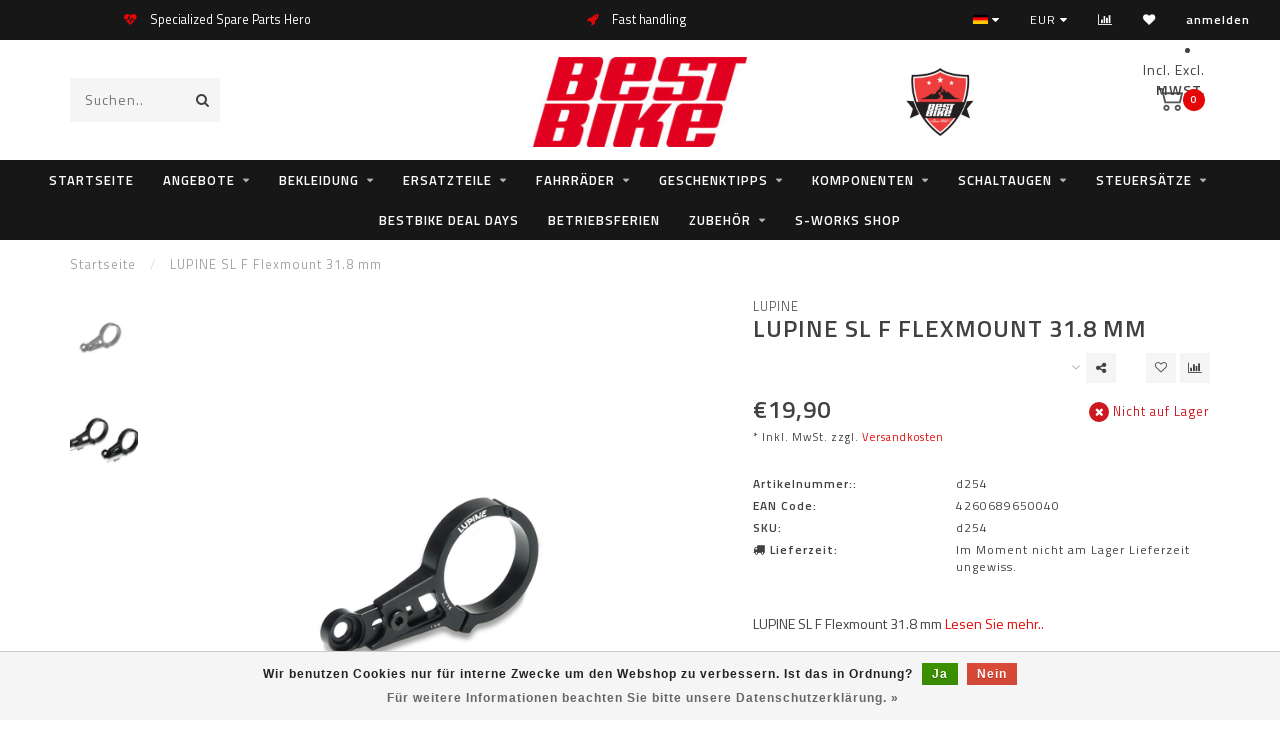

--- FILE ---
content_type: text/html;charset=utf-8
request_url: https://webshop.bestbike.de/de/lupine-sl-f-flexmount-318-mm.html
body_size: 19285
content:
<!DOCTYPE html>
<html lang="de">
  <head>
    
    <!--
        
        Theme Invision | v1.0.5
        Theme designed and created by Dyvelopment - We are true e-commerce heroes!
        
        For custom Lightspeed eCom work like custom design or development,
        please contact us at www.dyvelopment.nl
        
    -->
    
    <meta charset="utf-8"/>
<!-- [START] 'blocks/head.rain' -->
<!--

  (c) 2008-2026 Lightspeed Netherlands B.V.
  http://www.lightspeedhq.com
  Generated: 29-01-2026 @ 17:30:05

-->
<link rel="canonical" href="https://webshop.bestbike.de/de/lupine-sl-f-flexmount-318-mm.html"/>
<link rel="alternate" href="https://webshop.bestbike.de/de/index.rss" type="application/rss+xml" title="Neue Produkte"/>
<link href="https://cdn.webshopapp.com/assets/cookielaw.css?2025-02-20" rel="stylesheet" type="text/css"/>
<meta name="robots" content="noodp,noydir"/>
<meta name="google-site-verification" content="JQphAHj-i7HSg49T9BLTwkE7hytPHVTH1xo_qvoffsA"/>
<meta property="og:url" content="https://webshop.bestbike.de/de/lupine-sl-f-flexmount-318-mm.html?source=facebook"/>
<meta property="og:site_name" content="bestbike RADSPORT Andreas Kommer"/>
<meta property="og:title" content="LUPINE SL F Flexmount 31.8 mm"/>
<meta property="og:description" content="LUPINE SL F Flexmount 31.8 mm"/>
<meta property="og:image" content="https://cdn.webshopapp.com/shops/193436/files/347719671/lupine-lupine-sl-f-flexmount-318-mm.jpg"/>
<script src="https://app.dmws.plus/shop-assets/193436/dmws-plus-loader.js?id=0a8699a72ec21d90809a8239bdd13d3f"></script>
<!--[if lt IE 9]>
<script src="https://cdn.webshopapp.com/assets/html5shiv.js?2025-02-20"></script>
<![endif]-->
<!-- [END] 'blocks/head.rain' -->
    
                                
    <title>LUPINE SL F Flexmount 31.8 mm - bestbike RADSPORT Andreas Kommer</title>
    
    <meta name="description" content="LUPINE SL F Flexmount 31.8 mm" />
    <meta name="keywords" content="Lupine, LUPINE, SL, F, Flexmount, 31.8, mm, Specialized, Centurion, Steuersatz, Headset, Freilauf, Freehub Body" />
    
    <meta http-equiv="X-UA-Compatible" content="IE=edge">
    <meta name="viewport" content="width=device-width, initial-scale=1.0, maximum-scale=1.0, user-scalable=0">
    <meta name="apple-mobile-web-app-capable" content="yes">
    <meta name="apple-mobile-web-app-status-bar-style" content="black">

    <link rel="shortcut icon" href="https://cdn.webshopapp.com/shops/193436/themes/169752/assets/favicon.ico?20260107131038" type="image/x-icon" />
    
        <meta name="format-detection" content="telephone=no">
    <meta name="format-detection" content="date=no">
    <meta name="format-detection" content="address=no">
    <meta name="format-detection" content="email=no">
        
    <script src="//ajax.googleapis.com/ajax/libs/jquery/1.12.4/jquery.min.js"></script>
    <script>window.jQuery || document.write('<script src="https://cdn.webshopapp.com/shops/193436/themes/169752/assets/jquery-1-12-4-min.js?20260127232330">\x3C/script>')</script>
    
    <link href="//fonts.googleapis.com/css?family=Titillium%20Web:400,300,600" rel="stylesheet">
            
    <link rel="stylesheet" href="https://cdn.webshopapp.com/shops/193436/themes/169752/assets/font-awesome-470-min.css?20260127232330" />
    <link rel="stylesheet" href="https://cdn.webshopapp.com/shops/193436/themes/169752/assets/bootstrap-min.css?20260127232330" />
    <link rel="stylesheet" href="https://cdn.webshopapp.com/assets/gui-2-0.css?2025-02-20" />
    <link rel="stylesheet" href="https://cdn.webshopapp.com/assets/gui-responsive-2-0.css?2025-02-20" />
    
        <link rel="stylesheet" href="https://cdn.webshopapp.com/shops/193436/themes/169752/assets/lightgallery-min.css?20260127232330" />
            <link rel="stylesheet" href="https://cdn.webshopapp.com/shops/193436/themes/169752/assets/style.css?20260127232330" />
        
    <!-- User defined styles -->
    <link rel="stylesheet" href="https://cdn.webshopapp.com/shops/193436/themes/169752/assets/settings.css?20260127232330" />
    <link rel="stylesheet" href="https://cdn.webshopapp.com/shops/193436/themes/169752/assets/custom.css?20260127232330" />
    
    <script>
      if (!window.console) window.console = {};
      if (!window.console.log) window.console.log = function () { };
      
      var productStorage = {};
      
      var shop = 193436;    
      var staticUrl = 'https://static.webshopapp.com/shops/193436/';
      var currentLang = 'Deutsch';
      var currencySymbol = '€';
      var currencyTitle = 'eur';
      
			var addToCartUrl = 'https://webshop.bestbike.de/de/cart/add/';
			var gotoProductUrl = 'https://webshop.bestbike.de/de/go/product/';
      
      /* Some global vars */
      var domain = 'https://webshop.bestbike.de/';
      var url = 'https://webshop.bestbike.de/de/';
      var mainUrl = 'https://webshop.bestbike.de/de/';
      var searchUrl = 'https://webshop.bestbike.de/de/search/';
      var cartUrl = 'https://webshop.bestbike.de/de/cart/';
      var checkoutUrl = 'https://webshop.bestbike.de/de/checkout/';
      var notification = false;
      var b2b = false;
			var navbar_dimbg = true;
      var freeShippingNotice = true;
			var currencySymbol = '€';
			var currencyCode = 'EUR';
			var formKey = "5fe838815e2df6c20c6bacea9f26bd04";
			var iOSSupport = 1.000000;
      
      
      /* Quick settings */
      var enableQuickShop = true;
			var sliderTimout = 6000;
			var imageRatio = 'square';
			var variantBlocks = true; 
			var hover_shows_second_image = true;
			var imageSize = '325x325x2';
      
      /* Some prefedined translations */
      var tContinueShopping = 'Weiter einkaufen';
      var tProceedToCheckout = 'Weiter zur Kasse';
      var tViewProduct = 'Produkt anzeigen';
      var tAddtoCart = 'Zum Warenkorb hinzufügen';
      var tNoInformationFound = 'No information found';
      var tView = 'Ansehen';
			var tMoreInfo = 'Mehr Info';
      var tCheckout = 'Kasse';
			var tClose = 'Schließen';
      var tNavigation = 'Navigation';
      var tInStock = 'Auf Lager';
      var tOutOfStock = 'Nicht auf Lager';
      var tFreeShipping = '';
      var tAmountToFreeShipping = '';
      var tBackorder = 'Backorder';
      var tSearch = 'Suchen';
			var tTax = 'Inkl. MwSt.';
			var tExclShipping = 'zzgl. <a href="https://webshop.bestbike.de/de/service/shipping-returns/" target="_blank">Versandkosten</a>';
			var tCustomizeProduct = 'Produkt anpassen';
			var tExpired = 'Expired';
			var tDealExpired = 'Deal abgelaufen';
			var tCompare = 'Vergleichen';
			var tWishlist = 'Wunschzettel';
			var tCart = 'Ihr Warenkorb';
      
      var amountToFreeShipping = parseFloat(100);
      
            function getServerTime()
      {
        return new Date ("Jan 29, 2026 17:30:05 +0100");
      }
    </script>
    
        
      </head>
  <body class="">
    
    <div class="body-content">
                      
<script type="text/javascript">
  var google_tag_params = {
  ecomm_prodid: '115782953',
  ecomm_pagetype: 'product',
  ecomm_totalvalue: 19.90,
  };
  
  dataLayer = [{
    google_tag_params: window.google_tag_params
  }];
</script>

        
    <div class="overlay">
      <i class="fa fa-times"></i>
    </div>
    
    <header>
      
<div id="topbar">
  <div class="container-fluid">
    <div class="row">
      
      <div class="col-md-8">
        
	<script style="display:none;">
    var dmws_plus_w8gt0_exclVatText = 'Exkl. MwSt.';
    var dmws_plus_w8gt0_inclVatText = 'Inkl. MwSt.';
  </script>
  <li id="dmws-p_w8g3t0-vat-switch">
    <div id="dmws-p_w8g3t0-vat-toggle" class="active">
      <span data-switch="incl" class="active">Incl.</span>
      <span data-switch="excl" >Excl.</span>
    </div>
    <b>MWST.</b>
  </li>




        
<div class="usps-slider-holder" style="width:100%;">
  <div class="swiper-container usps-header">
    <div class="swiper-wrapper">
      
                <div class="swiper-slide usp-block">
          <i class="fa fa-heartbeat" aria-hidden="true"></i> Specialized Spare Parts Hero
        </div>
              
                <div class="swiper-slide usp-block">
          <i class="fa fa-rocket" aria-hidden="true"></i> Fast handling
        </div>
                
                <div class="swiper-slide usp-block">
          <i class="fa fa-refresh" aria-hidden="true"></i> Echtzeit Bestände!
        </div>
              
              
		</div>
	</div>
</div>

      </div>
      
      <div class="col-md-4 col-xs-12 hidden-sm hidden-xs hidden-xxs" id="topbar-right">
        <ul>
          <li class="langs dropdown-holder">
            <a href="#" data-toggle="dropdown"><span class="flags de"></span> <i class="fa fa-caret-down"></i></a>
            
            <ul class="currency-langs-holder dropdown-content dropdown-right">
              <li><strong>Select your language</strong></li>
                  
	<li><a lang="de" title="Deutsch" href="https://webshop.bestbike.de/de/go/product/115782953"><span class="flags de"></span> Deutsch</a></li>
	<li><a lang="us" title="English (US)" href="https://webshop.bestbike.de/us/go/product/115782953"><span class="flags us"></span> English (US)</a></li>
          	</ul>
            
          </li>
          <li  class="currencies dropdown-holder">
            <a href="#" data-toggle="dropdown"><span class="currency-EUR">EUR</span> <i class="fa fa-caret-down"></i></a>
            
                    <ul class="dropdown-content dropdown-right">
                                        <li><a href="https://webshop.bestbike.de/de/session/currency/eur/"><span class="currency-EUR">EUR</span></a></li>
                                        </ul>

	        </li>
          <li class="compare"><a href="https://webshop.bestbike.de/de/compare/" title="Vergleichen"><i class="fa fa-bar-chart"></i></a></li>
          <li class="wishlist"><a href="https://webshop.bestbike.de/de/account/wishlist/" title="Mein Wunschzettel"><i class="fa fa-heart"></i></a></li>
          <li class="account">
            <a href="https://webshop.bestbike.de/de/account/">
              anmelden            </a>
          </li>
                    
        </ul>
      </div>

    </div>
  </div>
</div>

<!-- Topbar -->
<!-- End topbar -->

<div id="header-holder">
<div class="container" id="header">
  <div class="row">
    
    <div id="header-left" class="col-sm-4 col-xs-3">
      <!--<a href=""><i class="fa fa-user"></i></a>
      <a href=""><i class="fa fa-heart"></i></a>
      <a href=""><i class="fa fa-exchange"></i></a> -->
      
      <div id="mobilenav" class="visible-xxs visible-xs visible-sm">
                <div class="nav-icon">
          <div class="bar1"></div>
        	<div class="bar2"></div>
        	<div class="bar3"></div>
        </div>
      </div>
      
      <div id="scrollnav" class="scrollnav">
                <div class="nav-icon">
          <div class="bar1"></div>
        	<div class="bar2"></div>
        	<div class="bar3"></div>
        </div>
      </div>
      
      <span id="mobilesearch" class="visible-xxs visible-xs visible-sm">
        <a href="https://webshop.bestbike.de/de/"><i class="fa fa-search" aria-hidden="true"></i></a>
      </span>
      
      <div class="search hidden-sm hidden-xs hidden-xxs">             
        <form action="https://webshop.bestbike.de/de/search/" class="searchform" method="get">
          <div class="search-holder">
            <input type="text" class="searchbox" name="q" placeholder="Suchen.." autocomplete="off">
          	<!-- d -->
            
            <i class="fa fa-search" aria-hidden="true"></i><i class="fa fa-times clearsearch" aria-hidden="true"></i>
          </div>
          
          
        </form>
          
          <div class="searchcontent hidden-xs hidden-xxs">
            <div class="searchresults"></div>
            <div class="more"><a href="#" class="search-viewall">Alle Ergebnisse anzeigen <span>(0)</span></a></div>
            <div class="noresults">Keine Produkte gefunden</div>
          </div>
      </div>
    </div>
    
    <div class="col-sm-4 col-xs-6" id="logo">
              <a href="https://webshop.bestbike.de/de/" class="hidden-xs hidden-xxs"><img class="" src="https://cdn.webshopapp.com/shops/193436/themes/169752/assets/logo.png?20260107131038" alt="bestbike webshop"></a>
        <a href="https://webshop.bestbike.de/de/" class="visible-xxs visible-xs"><img class="" src="https://cdn.webshopapp.com/shops/193436/themes/169752/assets/logo-mobile.png?20260107131038" alt="bestbike webshop"></a>
            
    </div>
    
        
        
    <!--<div class="col-md-5 col-sm-7 hidden-xs hidden-xxs" id="hallmark">
            <img src="https://cdn.webshopapp.com/shops/193436/themes/169752/assets/hallmark.png?20260107131038" alt="">
          </div> -->
    
    <div class="header-right col-sm-4 col-xs-3">
      
      <div id="hallmark" class="hidden-sm hidden-xs hidden-xxs">
                        <img src="https://cdn.webshopapp.com/shops/193436/themes/169752/assets/hallmark.png?20260107131038" alt="" id="header-hallmark">
                    </div>
      <style>
        #dmws-p_w8g3t0-vat-switch {
          width: 200px;
        }
      </style>
      
	<script style="display:none;">
    var dmws_plus_w8gt0_exclVatText = 'Exkl. MwSt.';
    var dmws_plus_w8gt0_inclVatText = 'Inkl. MwSt.';
  </script>
  <li id="dmws-p_w8g3t0-vat-switch">
    <div id="dmws-p_w8g3t0-vat-toggle" class="active">
      <span data-switch="incl" class="active">Incl.</span>
      <span data-switch="excl" >Excl.</span>
    </div>
    <b>MWST.</b>
  </li>




      <!--<div class="cart-header-container">-->
      <div class="cartheader">
        
        <!--<a href="">
          <i class="fa fa-heart-o"></i>
        </a> -->
        
        <div class="cart-container cart maincart">
        
        <a href="https://webshop.bestbike.de/de/cart/">
        <div class="cart-icon">
                    <img src="https://cdn.webshopapp.com/shops/193436/themes/169752/assets/shopping-cart.svg?20260127232330" class="shopping-cart"><span id="qty" class="highlight-bg cart-total-qty">0</span>
        </div>
        
        <!-- <div id="cart-total">
          €0,00
        </div> -->
        </a>
        
        <div class="cart-content-holder hidden-sm hidden-xs hidden-xxs">
          
          <div class="cart-content">
            <h4>Ihr Warenkorb</h4>
            
                          <p class="noproducts">Keine Artikel in Ihrem Warenkorb</p>
                      </div>
          
        </div>
        </div>
      </div>
      <!--</div>-->
      
      
    </div>
  </div>
</div>
</div>

<div class="cf"></div>
  

<div class="  compact hidden-xxs hidden-xs hidden-sm" id="navbar">
  <div class="container-fluid">
    <div class="row">
      <div class="col-md-12">
        <nav>
          <ul class="megamenu compact">
        <li class="hidden-sm hidden-xs hidden-xxs"><a href="https://webshop.bestbike.de/de/">Startseite</a></li>
  
                <li>
          <a href="https://webshop.bestbike.de/de/angebote/" class="dropdown">Angebote</a>

          
                    <ul class="sub1 megamenu">
            <li>
              <div class="container">
              <div class="row">
              
                            
                                                            <div class="col-md-8 col-sm-12 maxheight">
                                          
              <div class="row">
                                            <div class="col-md-3 sub-holder">
                  <h4><a href="https://webshop.bestbike.de/de/angebote/e-mtb-angebote/">E-MTB Angebote</a></h4>
                  
                                  </div>
                
                                              <div class="col-md-3 sub-holder">
                  <h4><a href="https://webshop.bestbike.de/de/angebote/e-gravel-angebote/">E-Gravel Angebote</a></h4>
                  
                                  </div>
                
                                              <div class="col-md-3 sub-holder">
                  <h4><a href="https://webshop.bestbike.de/de/angebote/e-trekking-angebote/">E-Trekking Angebote</a></h4>
                  
                                  </div>
                
                                              <div class="col-md-3 sub-holder">
                  <h4><a href="https://webshop.bestbike.de/de/angebote/mtb-angebote/">MTB Angebote</a></h4>
                  
                                  </div>
                
                                  <div class="cf"></div>
                                              <div class="col-md-3 sub-holder">
                  <h4><a href="https://webshop.bestbike.de/de/angebote/gravel-bike-angebote/">Gravel Bike Angebote</a></h4>
                  
                                  </div>
                
                                              <div class="col-md-3 sub-holder">
                  <h4><a href="https://webshop.bestbike.de/de/angebote/rahmen-angebote/">Rahmen Angebote</a></h4>
                  
                                  </div>
                
                                              <div class="col-md-3 sub-holder">
                  <h4><a href="https://webshop.bestbike.de/de/angebote/rennrad-angebote/">Rennrad Angebote</a></h4>
                  
                                  </div>
                
                                              <div class="col-md-3 sub-holder">
                  <h4><a href="https://webshop.bestbike.de/de/angebote/zubehoer-angebote/">Zubehör Angebote </a></h4>
                  
                                  </div>
                
                                  <div class="cf"></div>
                                              <div class="col-md-3 sub-holder">
                  <h4><a href="https://webshop.bestbike.de/de/angebote/bekleidungs-angebote/">Bekleidungs Angebote</a></h4>
                  
                                  </div>
                
                                            </div>
              </div>
              
                            
                            <div class="col-md-4 hidden-sm hidden-xs hidden-xxs">
                <!--<span class="cat-title">Angebote</span>-->
                                <a href="#"><img src="https://cdn.webshopapp.com/shops/193436/files/163880738/500x300x1/image.jpg" class="img-responsive subcat-image" alt="Angebote"></a>
              </div>
                            
              </div>
                  </div>
            </li>
          </ul>
                    

        </li>
                <li>
          <a href="https://webshop.bestbike.de/de/bekleidung/" class="dropdown">Bekleidung</a>

          
                    <ul class="sub1 megamenu">
            <li>
              <div class="container">
              <div class="row">
              
                            
                                                            <div class="col-md-8 col-sm-12 maxheight">
                                          
              <div class="row">
                                            <div class="col-md-3 sub-holder">
                  <h4><a href="https://webshop.bestbike.de/de/bekleidung/caps-beanies/">Caps &amp; Beanies</a></h4>
                  
                                      <ul class="sub2">
                                            <li>
                        <a href="https://webshop.bestbike.de/de/bekleidung/caps-beanies/specialized/">Specialized</a>
                        
                                              </li>
                                            <li>
                        <a href="https://webshop.bestbike.de/de/bekleidung/caps-beanies/fox-racing-shox/">Fox Racing Shox</a>
                        
                                              </li>
                                          </ul>
                                  </div>
                
                                              <div class="col-md-3 sub-holder">
                  <h4><a href="https://webshop.bestbike.de/de/bekleidung/handschuhe-kurz/">Handschuhe kurz</a></h4>
                  
                                      <ul class="sub2">
                                            <li>
                        <a href="https://webshop.bestbike.de/de/bekleidung/handschuhe-kurz/specialized/">Specialized</a>
                        
                                              </li>
                                          </ul>
                                  </div>
                
                                              <div class="col-md-3 sub-holder">
                  <h4><a href="https://webshop.bestbike.de/de/bekleidung/handschuhe-lang/">Handschuhe lang</a></h4>
                  
                                      <ul class="sub2">
                                            <li>
                        <a href="https://webshop.bestbike.de/de/bekleidung/handschuhe-lang/specialized/">Specialized</a>
                        
                                              </li>
                                            <li>
                        <a href="https://webshop.bestbike.de/de/bekleidung/handschuhe-lang/fox-wear/">Fox Wear</a>
                        
                                              </li>
                                            <li>
                        <a href="https://webshop.bestbike.de/de/bekleidung/handschuhe-lang/oneal/">ONEAL</a>
                        
                                              </li>
                                            <li>
                        <a href="https://webshop.bestbike.de/de/bekleidung/handschuhe-lang/poc/">POC</a>
                        
                                              </li>
                                          </ul>
                                  </div>
                
                                              <div class="col-md-3 sub-holder">
                  <h4><a href="https://webshop.bestbike.de/de/bekleidung/handschuhe-winter/">Handschuhe Winter</a></h4>
                  
                                      <ul class="sub2">
                                            <li>
                        <a href="https://webshop.bestbike.de/de/bekleidung/handschuhe-winter/specialized/">Specialized</a>
                        
                                              </li>
                                            <li>
                        <a href="https://webshop.bestbike.de/de/bekleidung/handschuhe-winter/gripgrap/">GripGrap</a>
                        
                                              </li>
                                          </ul>
                                  </div>
                
                                  <div class="cf"></div>
                                              <div class="col-md-3 sub-holder">
                  <h4><a href="https://webshop.bestbike.de/de/bekleidung/helme/">Helme</a></h4>
                  
                                      <ul class="sub2">
                                            <li>
                        <a href="https://webshop.bestbike.de/de/bekleidung/helme/specialized/">Specialized</a>
                        
                                              </li>
                                            <li>
                        <a href="https://webshop.bestbike.de/de/bekleidung/helme/fox-wear/">Fox Wear</a>
                        
                                              </li>
                                            <li>
                        <a href="https://webshop.bestbike.de/de/bekleidung/helme/poc/">POC</a>
                        
                                              </li>
                                            <li>
                        <a href="https://webshop.bestbike.de/de/bekleidung/helme/zubehoer/">Zubehör</a>
                        
                                              </li>
                                          </ul>
                                  </div>
                
                                              <div class="col-md-3 sub-holder">
                  <h4><a href="https://webshop.bestbike.de/de/bekleidung/helmmuetzen/">Helmmützen</a></h4>
                  
                                      <ul class="sub2">
                                            <li>
                        <a href="https://webshop.bestbike.de/de/bekleidung/helmmuetzen/specialized/">Specialized</a>
                        
                                              </li>
                                            <li>
                        <a href="https://webshop.bestbike.de/de/bekleidung/helmmuetzen/grip-grap/">Grip Grap</a>
                        
                                              </li>
                                          </ul>
                                  </div>
                
                                              <div class="col-md-3 sub-holder">
                  <h4><a href="https://webshop.bestbike.de/de/bekleidung/hosen-kurz/">Hosen kurz</a></h4>
                  
                                      <ul class="sub2">
                                            <li>
                        <a href="https://webshop.bestbike.de/de/bekleidung/hosen-kurz/specialized/">Specialized</a>
                        
                                              </li>
                                            <li>
                        <a href="https://webshop.bestbike.de/de/bekleidung/hosen-kurz/assos/">Assos</a>
                        
                                              </li>
                                            <li>
                        <a href="https://webshop.bestbike.de/de/bekleidung/hosen-kurz/bestbike/">bestbike</a>
                        
                                              </li>
                                            <li>
                        <a href="https://webshop.bestbike.de/de/bekleidung/hosen-kurz/oneal/">ONEAL</a>
                        
                                              </li>
                                            <li>
                        <a href="https://webshop.bestbike.de/de/bekleidung/hosen-kurz/pearl-izumi/">Pearl Izumi</a>
                        
                                              </li>
                                            <li>
                        <a href="https://webshop.bestbike.de/de/bekleidung/hosen-kurz/poc/">POC</a>
                        
                                              </li>
                                          </ul>
                                  </div>
                
                                              <div class="col-md-3 sub-holder">
                  <h4><a href="https://webshop.bestbike.de/de/bekleidung/hosen-lang/">Hosen lang</a></h4>
                  
                                      <ul class="sub2">
                                            <li>
                        <a href="https://webshop.bestbike.de/de/bekleidung/hosen-lang/specialized/">Specialized</a>
                        
                                              </li>
                                            <li>
                        <a href="https://webshop.bestbike.de/de/bekleidung/hosen-lang/assos/">Assos</a>
                        
                                              </li>
                                            <li>
                        <a href="https://webshop.bestbike.de/de/bekleidung/hosen-lang/oneal/">ONEAL</a>
                        
                                              </li>
                                          </ul>
                                  </div>
                
                                  <div class="cf"></div>
                                              <div class="col-md-3 sub-holder">
                  <h4><a href="https://webshop.bestbike.de/de/bekleidung/jacken/">Jacken</a></h4>
                  
                                      <ul class="sub2">
                                            <li>
                        <a href="https://webshop.bestbike.de/de/bekleidung/jacken/specialized/">Specialized</a>
                        
                                              </li>
                                            <li>
                        <a href="https://webshop.bestbike.de/de/bekleidung/jacken/oneal/">ONEAL</a>
                        
                                              </li>
                                          </ul>
                                  </div>
                
                                              <div class="col-md-3 sub-holder">
                  <h4><a href="https://webshop.bestbike.de/de/bekleidung/knielinge/">Knielinge</a></h4>
                  
                                  </div>
                
                                              <div class="col-md-3 sub-holder">
                  <h4><a href="https://webshop.bestbike.de/de/bekleidung/protektoren/">Protektoren</a></h4>
                  
                                      <ul class="sub2">
                                            <li>
                        <a href="https://webshop.bestbike.de/de/bekleidung/protektoren/ellbogen/">Ellbogen</a>
                        
                                                  <ul class="sub3">
                                                        <li>
                              <a href="https://webshop.bestbike.de/de/bekleidung/protektoren/ellbogen/poc/">POC</a>
                            </li>
                                                        <li>
                              <a href="https://webshop.bestbike.de/de/bekleidung/protektoren/ellbogen/specialized/">Specialized</a>
                            </li>
                                                        <li>
                              <a href="https://webshop.bestbike.de/de/bekleidung/protektoren/ellbogen/oneal/">ONEAL</a>
                            </li>
                                                      </ul>
                                              </li>
                                            <li>
                        <a href="https://webshop.bestbike.de/de/bekleidung/protektoren/knie-schienbein/">Knie &amp; Schienbein</a>
                        
                                                  <ul class="sub3">
                                                        <li>
                              <a href="https://webshop.bestbike.de/de/bekleidung/protektoren/knie-schienbein/poc/">POC</a>
                            </li>
                                                        <li>
                              <a href="https://webshop.bestbike.de/de/bekleidung/protektoren/knie-schienbein/oneal/">ONEAL</a>
                            </li>
                                                        <li>
                              <a href="https://webshop.bestbike.de/de/bekleidung/protektoren/knie-schienbein/race-face/">Race Face</a>
                            </li>
                                                      </ul>
                                              </li>
                                            <li>
                        <a href="https://webshop.bestbike.de/de/bekleidung/protektoren/hosen/">Hosen</a>
                        
                                                  <ul class="sub3">
                                                        <li>
                              <a href="https://webshop.bestbike.de/de/bekleidung/protektoren/hosen/oneal/">ONEAL</a>
                            </li>
                                                      </ul>
                                              </li>
                                            <li>
                        <a href="https://webshop.bestbike.de/de/bekleidung/protektoren/oberkoerper/">Oberkörper</a>
                        
                                                  <ul class="sub3">
                                                        <li>
                              <a href="https://webshop.bestbike.de/de/bekleidung/protektoren/oberkoerper/poc/">POC</a>
                            </li>
                                                      </ul>
                                              </li>
                                            <li>
                        <a href="https://webshop.bestbike.de/de/bekleidung/protektoren/nacken/">Nacken</a>
                        
                                                  <ul class="sub3">
                                                        <li>
                              <a href="https://webshop.bestbike.de/de/bekleidung/protektoren/nacken/oneal/">ONEAL</a>
                            </li>
                                                      </ul>
                                              </li>
                                            <li>
                        <a href="https://webshop.bestbike.de/de/bekleidung/protektoren/knoechel-5930699/">Knöchel</a>
                        
                                              </li>
                                          </ul>
                                  </div>
                
                                              <div class="col-md-3 sub-holder">
                  <h4><a href="https://webshop.bestbike.de/de/bekleidung/schuhe/">Schuhe</a></h4>
                  
                                      <ul class="sub2">
                                            <li>
                        <a href="https://webshop.bestbike.de/de/bekleidung/schuhe/schuhe-mtb/">Schuhe MTB</a>
                        
                                              </li>
                                            <li>
                        <a href="https://webshop.bestbike.de/de/bekleidung/schuhe/schuhe-rr/">Schuhe RR</a>
                        
                                              </li>
                                            <li>
                        <a href="https://webshop.bestbike.de/de/bekleidung/schuhe/schuhe-freizeit/">Schuhe Freizeit</a>
                        
                                              </li>
                                            <li>
                        <a href="https://webshop.bestbike.de/de/bekleidung/schuhe/ersatzteile/">Ersatzteile</a>
                        
                                              </li>
                                          </ul>
                                  </div>
                
                                  <div class="cf"></div>
                                              <div class="col-md-3 sub-holder">
                  <h4><a href="https://webshop.bestbike.de/de/bekleidung/socken/">Socken</a></h4>
                  
                                      <ul class="sub2">
                                            <li>
                        <a href="https://webshop.bestbike.de/de/bekleidung/socken/specialized/">Specialized</a>
                        
                                              </li>
                                            <li>
                        <a href="https://webshop.bestbike.de/de/bekleidung/socken/pearl-izumi/">Pearl Izumi</a>
                        
                                              </li>
                                          </ul>
                                  </div>
                
                                              <div class="col-md-3 sub-holder">
                  <h4><a href="https://webshop.bestbike.de/de/bekleidung/trikots-kurz/">Trikots kurz</a></h4>
                  
                                      <ul class="sub2">
                                            <li>
                        <a href="https://webshop.bestbike.de/de/bekleidung/trikots-kurz/specialized/">Specialized</a>
                        
                                              </li>
                                            <li>
                        <a href="https://webshop.bestbike.de/de/bekleidung/trikots-kurz/cannondale/">Cannondale</a>
                        
                                              </li>
                                            <li>
                        <a href="https://webshop.bestbike.de/de/bekleidung/trikots-kurz/fox-wear/">Fox Wear</a>
                        
                                              </li>
                                            <li>
                        <a href="https://webshop.bestbike.de/de/bekleidung/trikots-kurz/poc/">POC</a>
                        
                                              </li>
                                          </ul>
                                  </div>
                
                                              <div class="col-md-3 sub-holder">
                  <h4><a href="https://webshop.bestbike.de/de/bekleidung/trikots-lang/">Trikots lang</a></h4>
                  
                                      <ul class="sub2">
                                            <li>
                        <a href="https://webshop.bestbike.de/de/bekleidung/trikots-lang/specialized/">Specialized</a>
                        
                                              </li>
                                            <li>
                        <a href="https://webshop.bestbike.de/de/bekleidung/trikots-lang/fox-wear/">Fox Wear</a>
                        
                                              </li>
                                            <li>
                        <a href="https://webshop.bestbike.de/de/bekleidung/trikots-lang/poc/">POC</a>
                        
                                              </li>
                                          </ul>
                                  </div>
                
                                              <div class="col-md-3 sub-holder">
                  <h4><a href="https://webshop.bestbike.de/de/bekleidung/t-shirts-hoodies/">T-Shirts / Hoodies</a></h4>
                  
                                      <ul class="sub2">
                                            <li>
                        <a href="https://webshop.bestbike.de/de/bekleidung/t-shirts-hoodies/specialized/">Specialized</a>
                        
                                              </li>
                                          </ul>
                                  </div>
                
                                  <div class="cf"></div>
                                              <div class="col-md-3 sub-holder">
                  <h4><a href="https://webshop.bestbike.de/de/bekleidung/ueberschuhe/">Überschuhe</a></h4>
                  
                                  </div>
                
                                              <div class="col-md-3 sub-holder">
                  <h4><a href="https://webshop.bestbike.de/de/bekleidung/westen/">Westen</a></h4>
                  
                                  </div>
                
                                            </div>
              </div>
              
                            
                            <div class="col-md-4 hidden-sm hidden-xs hidden-xxs">
                <!--<span class="cat-title">Bekleidung</span>-->
                                <a href="#"><img src="https://cdn.webshopapp.com/shops/193436/files/244307102/500x300x1/image.jpg" class="img-responsive subcat-image" alt="Bekleidung"></a>
              </div>
                            
              </div>
                  </div>
            </li>
          </ul>
                    

        </li>
                <li>
          <a href="https://webshop.bestbike.de/de/ersatzteile/" class="dropdown">Ersatzteile</a>

          
                    <ul class="sub1 megamenu">
            <li>
              <div class="container">
              <div class="row">
              
                            
                                                <div class="col-md-12 maxheight">
                                          
              <div class="row">
                                            <div class="col-md-3 sub-holder">
                  <h4><a href="https://webshop.bestbike.de/de/ersatzteile/specialized-turbo-bikes/">Specialized Turbo Bikes</a></h4>
                  
                                      <ul class="sub2">
                                            <li>
                        <a href="https://webshop.bestbike.de/de/ersatzteile/specialized-turbo-bikes/turbo-batterien/">Turbo Batterien</a>
                        
                                              </li>
                                            <li>
                        <a href="https://webshop.bestbike.de/de/ersatzteile/specialized-turbo-bikes/turbo-motoren/">Turbo Motoren</a>
                        
                                              </li>
                                            <li>
                        <a href="https://webshop.bestbike.de/de/ersatzteile/specialized-turbo-bikes/turbo-levo-g1-16-17-18-kenevo-18-19/">Turbo Levo G1 16/17/18 Kenevo 18/19</a>
                        
                                              </li>
                                            <li>
                        <a href="https://webshop.bestbike.de/de/ersatzteile/specialized-turbo-bikes/turbo-levo-g2-19-20-21-kenevo-20-21-22/">Turbo Levo G2 19/20/21  Kenevo 20/21/22</a>
                        
                                              </li>
                                            <li>
                        <a href="https://webshop.bestbike.de/de/ersatzteile/specialized-turbo-bikes/turbo-levo-g3-22-23-24/">Turbo Levo G3 22/23/24</a>
                        
                                              </li>
                                            <li>
                        <a href="https://webshop.bestbike.de/de/ersatzteile/specialized-turbo-bikes/turbo-levo-g4/">Turbo Levo G4</a>
                        
                                              </li>
                                            <li>
                        <a href="https://webshop.bestbike.de/de/ersatzteile/specialized-turbo-bikes/turbo-como-vado-18-19-20-21/">Turbo Como/Vado 18/19/20/21</a>
                        
                                              </li>
                                            <li>
                        <a href="https://webshop.bestbike.de/de/ersatzteile/specialized-turbo-bikes/turbo-como-vado-tero-g2-22-23/">Turbo Como/Vado/Tero G2 22/23</a>
                        
                                              </li>
                                            <li>
                        <a href="https://webshop.bestbike.de/de/ersatzteile/specialized-turbo-bikes/turbo-tero-x/">Turbo Tero X</a>
                        
                                              </li>
                                            <li>
                        <a href="https://webshop.bestbike.de/de/ersatzteile/specialized-turbo-bikes/turbo-creo-sl-2/">Turbo Creo SL 2</a>
                        
                                              </li>
                                            <li>
                        <a href="https://webshop.bestbike.de/de/ersatzteile/specialized-turbo-bikes/turbo-levo-sl-kenevo-sl/">Turbo Levo SL / Kenevo  SL</a>
                        
                                              </li>
                                            <li>
                        <a href="https://webshop.bestbike.de/de/ersatzteile/specialized-turbo-bikes/turbo-levo-sl-g2-2023-24/">Turbo Levo SL G2 2023/24</a>
                        
                                              </li>
                                            <li>
                        <a href="https://webshop.bestbike.de/de/ersatzteile/specialized-turbo-bikes/turbo-kenevo-sl-g2-2024-25/">Turbo Kenevo SL G2 2024/25</a>
                        
                                              </li>
                                            <li>
                        <a href="https://webshop.bestbike.de/de/ersatzteile/specialized-turbo-bikes/turbo-vado-sl2/">Turbo Vado SL2</a>
                        
                                              </li>
                                            <li>
                        <a href="https://webshop.bestbike.de/de/ersatzteile/specialized-turbo-bikes/turbo-vado-sl/">Turbo Vado SL</a>
                        
                                              </li>
                                            <li>
                        <a href="https://webshop.bestbike.de/de/ersatzteile/specialized-turbo-bikes/turbo-s/">Turbo S</a>
                        
                                              </li>
                                          </ul>
                                  </div>
                
                                              <div class="col-md-3 sub-holder">
                  <h4><a href="https://webshop.bestbike.de/de/ersatzteile/specialized-fsr/">Specialized FSR</a></h4>
                  
                                      <ul class="sub2">
                                            <li>
                        <a href="https://webshop.bestbike.de/de/ersatzteile/specialized-fsr/fsr-kettenstrebenschutz/">FSR Kettenstrebenschutz</a>
                        
                                              </li>
                                            <li>
                        <a href="https://webshop.bestbike.de/de/ersatzteile/specialized-fsr/fsr-lager-kits/">FSR Lager Kits</a>
                        
                                              </li>
                                            <li>
                        <a href="https://webshop.bestbike.de/de/ersatzteile/specialized-fsr/fsr-schrauben-kits/">FSR Schrauben Kits</a>
                        
                                              </li>
                                            <li>
                        <a href="https://webshop.bestbike.de/de/ersatzteile/specialized-fsr/fsr-shock-extensions/">FSR Shock Extensions</a>
                        
                                              </li>
                                          </ul>
                                  </div>
                
                                              <div class="col-md-3 sub-holder">
                  <h4><a href="https://webshop.bestbike.de/de/ersatzteile/specialized-basics/">Specialized Basics</a></h4>
                  
                                      <ul class="sub2">
                                            <li>
                        <a href="https://webshop.bestbike.de/de/ersatzteile/specialized-basics/command-post/">Command Post</a>
                        
                                              </li>
                                            <li>
                        <a href="https://webshop.bestbike.de/de/ersatzteile/specialized-basics/freilauf-koerper/">Freilauf Körper</a>
                        
                                              </li>
                                            <li>
                        <a href="https://webshop.bestbike.de/de/ersatzteile/specialized-basics/future-shock-parts/">Future Shock Parts</a>
                        
                                              </li>
                                            <li>
                        <a href="https://webshop.bestbike.de/de/ersatzteile/specialized-basics/frame-parts/">Frame Parts</a>
                        
                                              </li>
                                            <li>
                        <a href="https://webshop.bestbike.de/de/ersatzteile/specialized-basics/innenlager/">Innenlager</a>
                        
                                              </li>
                                            <li>
                        <a href="https://webshop.bestbike.de/de/ersatzteile/specialized-basics/kabelfuehrungen/">Kabelführungen</a>
                        
                                              </li>
                                            <li>
                        <a href="https://webshop.bestbike.de/de/ersatzteile/specialized-basics/kettenfuehrung/">Kettenführung</a>
                        
                                              </li>
                                            <li>
                        <a href="https://webshop.bestbike.de/de/ersatzteile/specialized-basics/kurbel-kettenblaetter/">Kurbel / Kettenblätter</a>
                        
                                              </li>
                                            <li>
                        <a href="https://webshop.bestbike.de/de/ersatzteile/specialized-basics/roval-speichen/">Roval Speichen</a>
                        
                                              </li>
                                            <li>
                        <a href="https://webshop.bestbike.de/de/ersatzteile/specialized-basics/sattelklemmen/">Sattelklemmen</a>
                        
                                              </li>
                                            <li>
                        <a href="https://webshop.bestbike.de/de/ersatzteile/specialized-basics/steckachsen/">Steckachsen</a>
                        
                                              </li>
                                          </ul>
                                  </div>
                
                                              <div class="col-md-3 sub-holder">
                  <h4><a href="https://webshop.bestbike.de/de/ersatzteile/specialized-bikes/">Specialized Bikes</a></h4>
                  
                                      <ul class="sub2">
                                            <li>
                        <a href="https://webshop.bestbike.de/de/ersatzteile/specialized-bikes/aethos-parts/">Aethos Parts</a>
                        
                                              </li>
                                            <li>
                        <a href="https://webshop.bestbike.de/de/ersatzteile/specialized-bikes/demo-parts/">Demo Parts</a>
                        
                                              </li>
                                            <li>
                        <a href="https://webshop.bestbike.de/de/ersatzteile/specialized-bikes/diverge-parts/">Diverge Parts</a>
                        
                                              </li>
                                            <li>
                        <a href="https://webshop.bestbike.de/de/ersatzteile/specialized-bikes/enduro-parts/">Enduro Parts</a>
                        
                                              </li>
                                            <li>
                        <a href="https://webshop.bestbike.de/de/ersatzteile/specialized-bikes/epic-parts/">Epic Parts </a>
                        
                                              </li>
                                            <li>
                        <a href="https://webshop.bestbike.de/de/ersatzteile/specialized-bikes/tarmac-parts/">Tarmac Parts</a>
                        
                                              </li>
                                            <li>
                        <a href="https://webshop.bestbike.de/de/ersatzteile/specialized-bikes/roubiax-parts/">Roubiax Parts</a>
                        
                                              </li>
                                            <li>
                        <a href="https://webshop.bestbike.de/de/ersatzteile/specialized-bikes/stumpjumper-evo/">Stumpjumper / EVO</a>
                        
                                              </li>
                                            <li>
                        <a href="https://webshop.bestbike.de/de/ersatzteile/specialized-bikes/stumpjumper-15/">Stumpjumper 15</a>
                        
                                              </li>
                                          </ul>
                                  </div>
                
                                  <div class="cf"></div>
                                              <div class="col-md-3 sub-holder">
                  <h4><a href="https://webshop.bestbike.de/de/ersatzteile/cannondale/">Cannondale</a></h4>
                  
                                      <ul class="sub2">
                                            <li>
                        <a href="https://webshop.bestbike.de/de/ersatzteile/cannondale/cannondale-freilaeufe/">Cannondale Freiläufe</a>
                        
                                              </li>
                                            <li>
                        <a href="https://webshop.bestbike.de/de/ersatzteile/cannondale/cannondale-kabelfuehrungen/">Cannondale Kabelführungen</a>
                        
                                              </li>
                                            <li>
                        <a href="https://webshop.bestbike.de/de/ersatzteile/cannondale/cannondale-lagerkits/">Cannondale Lagerkits</a>
                        
                                              </li>
                                            <li>
                        <a href="https://webshop.bestbike.de/de/ersatzteile/cannondale/cannondale-sattelklemmen/">Cannondale Sattelklemmen</a>
                        
                                              </li>
                                            <li>
                        <a href="https://webshop.bestbike.de/de/ersatzteile/cannondale/cannondale-schaltaugen/">Cannondale Schaltaugen</a>
                        
                                              </li>
                                            <li>
                        <a href="https://webshop.bestbike.de/de/ersatzteile/cannondale/cannondale-suspention-service-parts/">Cannondale Suspention Service Parts</a>
                        
                                              </li>
                                            <li>
                        <a href="https://webshop.bestbike.de/de/ersatzteile/cannondale/cannondale-steuersaetze/">Cannondale Steuersätze</a>
                        
                                              </li>
                                            <li>
                        <a href="https://webshop.bestbike.de/de/ersatzteile/cannondale/cannondale-werkzeuge/">Cannondale Werkzeuge</a>
                        
                                              </li>
                                          </ul>
                                  </div>
                
                                              <div class="col-md-3 sub-holder">
                  <h4><a href="https://webshop.bestbike.de/de/ersatzteile/fox-racing-shox/">Fox Racing Shox</a></h4>
                  
                                      <ul class="sub2">
                                            <li>
                        <a href="https://webshop.bestbike.de/de/ersatzteile/fox-racing-shox/fox-suspention-service-parts/">Fox Suspention Service Parts</a>
                        
                                              </li>
                                            <li>
                        <a href="https://webshop.bestbike.de/de/ersatzteile/fox-racing-shox/fox-daempfer-zubehoer/">Fox Dämpfer Zubehör</a>
                        
                                              </li>
                                          </ul>
                                  </div>
                
                                              <div class="col-md-3 sub-holder">
                  <h4><a href="https://webshop.bestbike.de/de/ersatzteile/industrielager/">Industrielager</a></h4>
                  
                                      <ul class="sub2">
                                            <li>
                        <a href="https://webshop.bestbike.de/de/ersatzteile/industrielager/nabenlager/">Nabenlager</a>
                        
                                              </li>
                                            <li>
                        <a href="https://webshop.bestbike.de/de/ersatzteile/industrielager/enduro-bearing-hinterbau-lager/">Enduro Bearing Hinterbau Lager</a>
                        
                                              </li>
                                          </ul>
                                  </div>
                
                                              <div class="col-md-3 sub-holder">
                  <h4><a href="https://webshop.bestbike.de/de/ersatzteile/rocky-mountain/">Rocky Mountain</a></h4>
                  
                                      <ul class="sub2">
                                            <li>
                        <a href="https://webshop.bestbike.de/de/ersatzteile/rocky-mountain/rocky-mountain-service-kits/">Rocky Mountain Service Kits</a>
                        
                                              </li>
                                            <li>
                        <a href="https://webshop.bestbike.de/de/ersatzteile/rocky-mountain/schaltaugen/">Schaltaugen</a>
                        
                                              </li>
                                            <li>
                        <a href="https://webshop.bestbike.de/de/ersatzteile/rocky-mountain/steckachsen/">Steckachsen</a>
                        
                                              </li>
                                          </ul>
                                  </div>
                
                                  <div class="cf"></div>
                                            </div>
              </div>
              
                            
                            
              </div>
                  </div>
            </li>
          </ul>
                    

        </li>
                <li>
          <a href="https://webshop.bestbike.de/de/fahrraeder/" class="dropdown">Fahrräder</a>

          
                    <ul class="sub1 megamenu">
            <li>
              <div class="container">
              <div class="row">
              
                            
                                                            <div class="col-md-8 col-sm-12 maxheight">
                                          
              <div class="row">
                                            <div class="col-md-3 sub-holder">
                  <h4><a href="https://webshop.bestbike.de/de/fahrraeder/cannondale/">Cannondale</a></h4>
                  
                                      <ul class="sub2">
                                            <li>
                        <a href="https://webshop.bestbike.de/de/fahrraeder/cannondale/e-bikes-touring-city/">E Bikes Touring / City</a>
                        
                                              </li>
                                            <li>
                        <a href="https://webshop.bestbike.de/de/fahrraeder/cannondale/e-mtb/">E MTB</a>
                        
                                              </li>
                                            <li>
                        <a href="https://webshop.bestbike.de/de/fahrraeder/cannondale/full-suspension/">Full Suspension</a>
                        
                                              </li>
                                            <li>
                        <a href="https://webshop.bestbike.de/de/fahrraeder/cannondale/hardtails/">Hardtails</a>
                        
                                              </li>
                                            <li>
                        <a href="https://webshop.bestbike.de/de/fahrraeder/cannondale/rennraeder/">Rennräder</a>
                        
                                              </li>
                                            <li>
                        <a href="https://webshop.bestbike.de/de/fahrraeder/cannondale/topstone/">Topstone</a>
                        
                                              </li>
                                            <li>
                        <a href="https://webshop.bestbike.de/de/fahrraeder/cannondale/mavaro-neo/">Mavaro Neo</a>
                        
                                              </li>
                                          </ul>
                                  </div>
                
                                              <div class="col-md-3 sub-holder">
                  <h4><a href="https://webshop.bestbike.de/de/fahrraeder/centurion/">Centurion</a></h4>
                  
                                      <ul class="sub2">
                                            <li>
                        <a href="https://webshop.bestbike.de/de/fahrraeder/centurion/e-bikes/">E Bikes</a>
                        
                                              </li>
                                            <li>
                        <a href="https://webshop.bestbike.de/de/fahrraeder/centurion/cross-fitness/">Cross / Fitness</a>
                        
                                              </li>
                                            <li>
                        <a href="https://webshop.bestbike.de/de/fahrraeder/centurion/full-suspension/">Full Suspension</a>
                        
                                              </li>
                                            <li>
                        <a href="https://webshop.bestbike.de/de/fahrraeder/centurion/hardtails/">Hardtails</a>
                        
                                              </li>
                                            <li>
                        <a href="https://webshop.bestbike.de/de/fahrraeder/centurion/kinder/">Kinder</a>
                        
                                              </li>
                                            <li>
                        <a href="https://webshop.bestbike.de/de/fahrraeder/centurion/rennraeder/">Rennräder</a>
                        
                                              </li>
                                            <li>
                        <a href="https://webshop.bestbike.de/de/fahrraeder/centurion/trekking/">Trekking</a>
                        
                                              </li>
                                          </ul>
                                  </div>
                
                                              <div class="col-md-3 sub-holder">
                  <h4><a href="https://webshop.bestbike.de/de/fahrraeder/specialized/">Specialized</a></h4>
                  
                                      <ul class="sub2">
                                            <li>
                        <a href="https://webshop.bestbike.de/de/fahrraeder/specialized/diverge/">Diverge</a>
                        
                                              </li>
                                            <li>
                        <a href="https://webshop.bestbike.de/de/fahrraeder/specialized/turbo-como/">Turbo Como</a>
                        
                                              </li>
                                            <li>
                        <a href="https://webshop.bestbike.de/de/fahrraeder/specialized/turbo-creo-sl/">Turbo Creo SL 2</a>
                        
                                              </li>
                                            <li>
                        <a href="https://webshop.bestbike.de/de/fahrraeder/specialized/turbo-kenevo/">Turbo Kenevo</a>
                        
                                              </li>
                                            <li>
                        <a href="https://webshop.bestbike.de/de/fahrraeder/specialized/turbo-kenevo-sl/">Turbo Kenevo SL</a>
                        
                                              </li>
                                            <li>
                        <a href="https://webshop.bestbike.de/de/fahrraeder/specialized/turbo-levo-g3/">Turbo Levo G3</a>
                        
                                              </li>
                                            <li>
                        <a href="https://webshop.bestbike.de/de/fahrraeder/specialized/turbo-levo-g4/">Turbo Levo G4</a>
                        
                                              </li>
                                            <li>
                        <a href="https://webshop.bestbike.de/de/fahrraeder/specialized/turbo-levo-sl/">Turbo Levo SL</a>
                        
                                              </li>
                                            <li>
                        <a href="https://webshop.bestbike.de/de/fahrraeder/specialized/turbo-levo-sl-g2/">Turbo Levo SL G2</a>
                        
                                              </li>
                                            <li>
                        <a href="https://webshop.bestbike.de/de/fahrraeder/specialized/turbo-porto/">Turbo Porto</a>
                        
                                              </li>
                                            <li>
                        <a href="https://webshop.bestbike.de/de/fahrraeder/specialized/turbo-tero-tero-x/">Turbo Tero / Tero X</a>
                        
                                              </li>
                                            <li>
                        <a href="https://webshop.bestbike.de/de/fahrraeder/specialized/turbo-vado/">Turbo Vado</a>
                        
                                              </li>
                                            <li>
                        <a href="https://webshop.bestbike.de/de/fahrraeder/specialized/turbo-vado-sl2/">Turbo Vado SL2</a>
                        
                                              </li>
                                            <li>
                        <a href="https://webshop.bestbike.de/de/fahrraeder/specialized/turbo-vado-sl/">Turbo Vado SL</a>
                        
                                              </li>
                                            <li>
                        <a href="https://webshop.bestbike.de/de/fahrraeder/specialized/hardtails/">Hardtails</a>
                        
                                              </li>
                                            <li>
                        <a href="https://webshop.bestbike.de/de/fahrraeder/specialized/kinder/">Kinder</a>
                        
                                              </li>
                                            <li>
                        <a href="https://webshop.bestbike.de/de/fahrraeder/specialized/rennraeder/">Rennräder</a>
                        
                                              </li>
                                            <li>
                        <a href="https://webshop.bestbike.de/de/fahrraeder/specialized/stumpjumper/">Stumpjumper</a>
                        
                                              </li>
                                            <li>
                        <a href="https://webshop.bestbike.de/de/fahrraeder/specialized/stumpjumper-15/">Stumpjumper 15</a>
                        
                                              </li>
                                          </ul>
                                  </div>
                
                                            </div>
              </div>
              
                            
                            <div class="col-md-4 hidden-sm hidden-xs hidden-xxs">
                <!--<span class="cat-title">Fahrräder</span>-->
                                <a href="#"><img src="https://cdn.webshopapp.com/shops/193436/files/159680786/500x300x1/image.jpg" class="img-responsive subcat-image" alt="Fahrräder"></a>
              </div>
                            
              </div>
                  </div>
            </li>
          </ul>
                    

        </li>
                <li>
          <a href="https://webshop.bestbike.de/de/geschenktipps/" class="dropdown">Geschenktipps</a>

          
                    <ul class="sub1 megamenu">
            <li>
              <div class="container">
              <div class="row">
              
                            
                                                <div class="col-md-12 maxheight">
                                          
              <div class="row">
                                            <div class="col-md-3 sub-holder">
                  <h4><a href="https://webshop.bestbike.de/de/geschenktipps/cooles-fuer-kids/">Cooles für Kids</a></h4>
                  
                                  </div>
                
                                              <div class="col-md-3 sub-holder">
                  <h4><a href="https://webshop.bestbike.de/de/geschenktipps/gutscheine/">Gutscheine</a></h4>
                  
                                  </div>
                
                                              <div class="col-md-3 sub-holder">
                  <h4><a href="https://webshop.bestbike.de/de/geschenktipps/nuetzliches-fuer-schrauber/">Nützliches für Schrauber</a></h4>
                  
                                  </div>
                
                                              <div class="col-md-3 sub-holder">
                  <h4><a href="https://webshop.bestbike.de/de/geschenktipps/warmes-fuer-frostbeulen/">Warmes für Frostbeulen</a></h4>
                  
                                  </div>
                
                                  <div class="cf"></div>
                                              <div class="col-md-3 sub-holder">
                  <h4><a href="https://webshop.bestbike.de/de/geschenktipps/smartes-fuer-datenfreaks/">Smartes für Datenfreaks</a></h4>
                  
                                  </div>
                
                                              <div class="col-md-3 sub-holder">
                  <h4><a href="https://webshop.bestbike.de/de/geschenktipps/stylisches-fuer-biker/">Stylisches für Biker</a></h4>
                  
                                  </div>
                
                                            </div>
              </div>
              
                            
                            
              </div>
                  </div>
            </li>
          </ul>
                    

        </li>
                <li>
          <a href="https://webshop.bestbike.de/de/komponenten/" class="dropdown">Komponenten</a>

          
                    <ul class="sub1 megamenu">
            <li>
              <div class="container">
              <div class="row">
              
                            
                                                <div class="col-md-12 maxheight">
                                          
              <div class="row">
                                            <div class="col-md-3 sub-holder">
                  <h4><a href="https://webshop.bestbike.de/de/komponenten/antrieb/">Antrieb</a></h4>
                  
                                      <ul class="sub2">
                                            <li>
                        <a href="https://webshop.bestbike.de/de/komponenten/antrieb/innenlager/">Innenlager</a>
                        
                                              </li>
                                            <li>
                        <a href="https://webshop.bestbike.de/de/komponenten/antrieb/kassetten-7-8-9/">Kassetten 7/8/9</a>
                        
                                              </li>
                                            <li>
                        <a href="https://webshop.bestbike.de/de/komponenten/antrieb/kassetten-10/">Kassetten 10</a>
                        
                                              </li>
                                            <li>
                        <a href="https://webshop.bestbike.de/de/komponenten/antrieb/kassetten-11/">Kassetten 11</a>
                        
                                              </li>
                                            <li>
                        <a href="https://webshop.bestbike.de/de/komponenten/antrieb/kassetten-12/">Kassetten 12</a>
                        
                                              </li>
                                            <li>
                        <a href="https://webshop.bestbike.de/de/komponenten/antrieb/ketten-7-8-9/">Ketten 7/8/9</a>
                        
                                              </li>
                                            <li>
                        <a href="https://webshop.bestbike.de/de/komponenten/antrieb/ketten-10/">Ketten 10</a>
                        
                                              </li>
                                            <li>
                        <a href="https://webshop.bestbike.de/de/komponenten/antrieb/ketten-11/">Ketten 11</a>
                        
                                              </li>
                                            <li>
                        <a href="https://webshop.bestbike.de/de/komponenten/antrieb/ketten-12/">Ketten 12</a>
                        
                                              </li>
                                            <li>
                        <a href="https://webshop.bestbike.de/de/komponenten/antrieb/ketten-zubehoer/">Ketten Zubehör</a>
                        
                                              </li>
                                            <li>
                        <a href="https://webshop.bestbike.de/de/komponenten/antrieb/pedale-mtb/">Pedale MTB</a>
                        
                                              </li>
                                            <li>
                        <a href="https://webshop.bestbike.de/de/komponenten/antrieb/pedale-rennrad/">Pedale Rennrad</a>
                        
                                              </li>
                                            <li>
                        <a href="https://webshop.bestbike.de/de/komponenten/antrieb/pedal-cletas-zubehoer/">Pedal Cletas / Zubehör</a>
                        
                                              </li>
                                            <li>
                        <a href="https://webshop.bestbike.de/de/komponenten/antrieb/pedale-tour/">Pedale Tour</a>
                        
                                              </li>
                                            <li>
                        <a href="https://webshop.bestbike.de/de/komponenten/antrieb/kurbeln-zubehoer/">Kurbeln &amp; Zubehör</a>
                        
                                              </li>
                                            <li>
                        <a href="https://webshop.bestbike.de/de/komponenten/antrieb/kettenblaetter/">Kettenblätter</a>
                        
                                              </li>
                                            <li>
                        <a href="https://webshop.bestbike.de/de/komponenten/antrieb/kurbeln-zubehoer-10225298/">Kurbeln / Zubehör</a>
                        
                                              </li>
                                          </ul>
                                  </div>
                
                                              <div class="col-md-3 sub-holder">
                  <h4><a href="https://webshop.bestbike.de/de/komponenten/bremsen/">Bremsen</a></h4>
                  
                                      <ul class="sub2">
                                            <li>
                        <a href="https://webshop.bestbike.de/de/komponenten/bremsen/disc-belaege/">Disc Beläge</a>
                        
                                              </li>
                                            <li>
                        <a href="https://webshop.bestbike.de/de/komponenten/bremsen/felgen-belaege/">Felgen Beläge</a>
                        
                                              </li>
                                            <li>
                        <a href="https://webshop.bestbike.de/de/komponenten/bremsen/disc-scheiben/">Disc Scheiben</a>
                        
                                              </li>
                                            <li>
                        <a href="https://webshop.bestbike.de/de/komponenten/bremsen/disc-zubehoer/">Disc Zubehör</a>
                        
                                              </li>
                                          </ul>
                                  </div>
                
                                              <div class="col-md-3 sub-holder">
                  <h4><a href="https://webshop.bestbike.de/de/komponenten/cockpit/">Cockpit</a></h4>
                  
                                      <ul class="sub2">
                                            <li>
                        <a href="https://webshop.bestbike.de/de/komponenten/cockpit/griffe/">Griffe</a>
                        
                                              </li>
                                            <li>
                        <a href="https://webshop.bestbike.de/de/komponenten/cockpit/lenkerband/">Lenkerband</a>
                        
                                              </li>
                                            <li>
                        <a href="https://webshop.bestbike.de/de/komponenten/cockpit/vorbauten/">Vorbauten</a>
                        
                                              </li>
                                            <li>
                        <a href="https://webshop.bestbike.de/de/komponenten/cockpit/lenker-mtb/">Lenker MTB</a>
                        
                                              </li>
                                            <li>
                        <a href="https://webshop.bestbike.de/de/komponenten/cockpit/glocken/">Glocken</a>
                        
                                              </li>
                                          </ul>
                                  </div>
                
                                              <div class="col-md-3 sub-holder">
                  <h4><a href="https://webshop.bestbike.de/de/komponenten/federgabeln-daempfer/">Federgabeln / Dämpfer</a></h4>
                  
                                      <ul class="sub2">
                                            <li>
                        <a href="https://webshop.bestbike.de/de/komponenten/federgabeln-daempfer/fox-racing-gabeln/">Fox Racing Gabeln</a>
                        
                                              </li>
                                            <li>
                        <a href="https://webshop.bestbike.de/de/komponenten/federgabeln-daempfer/fox-racing-daempfer-zubehoer/">Fox Racing Dämpfer Zubehör</a>
                        
                                              </li>
                                            <li>
                        <a href="https://webshop.bestbike.de/de/komponenten/federgabeln-daempfer/fox-racing-gabel-zubehoer/">Fox Racing Gabel Zubehör</a>
                        
                                              </li>
                                            <li>
                        <a href="https://webshop.bestbike.de/de/komponenten/federgabeln-daempfer/push-industries-gabelzubehoer/">Push Industries Gabelzubehör</a>
                        
                                              </li>
                                            <li>
                        <a href="https://webshop.bestbike.de/de/komponenten/federgabeln-daempfer/werkzeug-pflege/">Werkzeug / Pflege</a>
                        
                                              </li>
                                            <li>
                        <a href="https://webshop.bestbike.de/de/komponenten/federgabeln-daempfer/cannondale-headshok/">Cannondale Headshok</a>
                        
                                              </li>
                                            <li>
                        <a href="https://webshop.bestbike.de/de/komponenten/federgabeln-daempfer/cannondale-lefty/">Cannondale Lefty</a>
                        
                                              </li>
                                            <li>
                        <a href="https://webshop.bestbike.de/de/komponenten/federgabeln-daempfer/fox-racing-daempfer/">Fox Racing Dämpfer</a>
                        
                                              </li>
                                          </ul>
                                  </div>
                
                                  <div class="cf"></div>
                                              <div class="col-md-3 sub-holder">
                  <h4><a href="https://webshop.bestbike.de/de/komponenten/reifen/">Reifen</a></h4>
                  
                                      <ul class="sub2">
                                            <li>
                        <a href="https://webshop.bestbike.de/de/komponenten/reifen/28-gravel/">28&quot; Gravel</a>
                        
                                              </li>
                                            <li>
                        <a href="https://webshop.bestbike.de/de/komponenten/reifen/28-rennrad/">28&quot; Rennrad</a>
                        
                                              </li>
                                            <li>
                        <a href="https://webshop.bestbike.de/de/komponenten/reifen/28-trekking/">28&quot; Trekking</a>
                        
                                              </li>
                                            <li>
                        <a href="https://webshop.bestbike.de/de/komponenten/reifen/29-mtb/">29&quot; MTB</a>
                        
                                              </li>
                                            <li>
                        <a href="https://webshop.bestbike.de/de/komponenten/reifen/275-mtb/">27,5&quot; MTB</a>
                        
                                              </li>
                                            <li>
                        <a href="https://webshop.bestbike.de/de/komponenten/reifen/26-mtb/">26&quot; MTB</a>
                        
                                              </li>
                                            <li>
                        <a href="https://webshop.bestbike.de/de/komponenten/reifen/12-24/">12-24&quot;</a>
                        
                                              </li>
                                            <li>
                        <a href="https://webshop.bestbike.de/de/komponenten/reifen/tubless-zubehoer/">Tubless Zubehör</a>
                        
                                              </li>
                                            <li>
                        <a href="https://webshop.bestbike.de/de/komponenten/reifen/flickzeug-werkzeug/">Flickzeug / Werkzeug</a>
                        
                                              </li>
                                          </ul>
                                  </div>
                
                                              <div class="col-md-3 sub-holder">
                  <h4><a href="https://webshop.bestbike.de/de/komponenten/schlaeuche/">Schläuche</a></h4>
                  
                                      <ul class="sub2">
                                            <li>
                        <a href="https://webshop.bestbike.de/de/komponenten/schlaeuche/28-rennrad/">28&quot; Rennrad</a>
                        
                                              </li>
                                            <li>
                        <a href="https://webshop.bestbike.de/de/komponenten/schlaeuche/28-trekking/">28&quot; Trekking</a>
                        
                                              </li>
                                            <li>
                        <a href="https://webshop.bestbike.de/de/komponenten/schlaeuche/29-mtb/">29&quot; MTB</a>
                        
                                              </li>
                                            <li>
                        <a href="https://webshop.bestbike.de/de/komponenten/schlaeuche/275-mtb/">27,5&quot; MTB</a>
                        
                                              </li>
                                            <li>
                        <a href="https://webshop.bestbike.de/de/komponenten/schlaeuche/26-mtb/">26&quot; MTB</a>
                        
                                              </li>
                                            <li>
                        <a href="https://webshop.bestbike.de/de/komponenten/schlaeuche/12-24/">12-24&quot;</a>
                        
                                              </li>
                                          </ul>
                                  </div>
                
                                              <div class="col-md-3 sub-holder">
                  <h4><a href="https://webshop.bestbike.de/de/komponenten/laufraeder/">Laufräder</a></h4>
                  
                                      <ul class="sub2">
                                            <li>
                        <a href="https://webshop.bestbike.de/de/komponenten/laufraeder/mtb-laufrtaeder/">MTB Laufrtäder</a>
                        
                                              </li>
                                            <li>
                        <a href="https://webshop.bestbike.de/de/komponenten/laufraeder/rennrad-laufraeder/">Rennrad Laufräder</a>
                        
                                              </li>
                                          </ul>
                                  </div>
                
                                              <div class="col-md-3 sub-holder">
                  <h4><a href="https://webshop.bestbike.de/de/komponenten/schaltung/">Schaltung</a></h4>
                  
                                      <ul class="sub2">
                                            <li>
                        <a href="https://webshop.bestbike.de/de/komponenten/schaltung/schaltwerke/">Schaltwerke</a>
                        
                                              </li>
                                            <li>
                        <a href="https://webshop.bestbike.de/de/komponenten/schaltung/schalthebel/">Schalthebel</a>
                        
                                              </li>
                                            <li>
                        <a href="https://webshop.bestbike.de/de/komponenten/schaltung/schaldraedchen/">Schaldrädchen</a>
                        
                                              </li>
                                            <li>
                        <a href="https://webshop.bestbike.de/de/komponenten/schaltung/zuege-und-kleinteile/">Züge und Kleinteile</a>
                        
                                              </li>
                                          </ul>
                                  </div>
                
                                  <div class="cf"></div>
                                              <div class="col-md-3 sub-holder">
                  <h4><a href="https://webshop.bestbike.de/de/komponenten/sattelstuetzen/">Sattelstützen</a></h4>
                  
                                      <ul class="sub2">
                                            <li>
                        <a href="https://webshop.bestbike.de/de/komponenten/sattelstuetzen/sattelstuetzen/">Sattelstützen</a>
                        
                                              </li>
                                            <li>
                        <a href="https://webshop.bestbike.de/de/komponenten/sattelstuetzen/variostuetzen/">Variostützen</a>
                        
                                              </li>
                                            <li>
                        <a href="https://webshop.bestbike.de/de/komponenten/sattelstuetzen/sattelklemmen/">Sattelklemmen</a>
                        
                                              </li>
                                            <li>
                        <a href="https://webshop.bestbike.de/de/komponenten/sattelstuetzen/zubehoer/">Zubehör</a>
                        
                                              </li>
                                          </ul>
                                  </div>
                
                                              <div class="col-md-3 sub-holder">
                  <h4><a href="https://webshop.bestbike.de/de/komponenten/saettel/">Sättel</a></h4>
                  
                                      <ul class="sub2">
                                            <li>
                        <a href="https://webshop.bestbike.de/de/komponenten/saettel/komfort/">Komfort</a>
                        
                                              </li>
                                            <li>
                        <a href="https://webshop.bestbike.de/de/komponenten/saettel/performance/">Performance</a>
                        
                                              </li>
                                          </ul>
                                  </div>
                
                                            </div>
              </div>
              
                            
                            
              </div>
                  </div>
            </li>
          </ul>
                    

        </li>
                <li>
          <a href="https://webshop.bestbike.de/de/schaltaugen/" class="dropdown">Schaltaugen</a>

          
                    <ul class="sub1 megamenu">
            <li>
              <div class="container">
              <div class="row">
              
                            
                                                            <div class="col-md-8 col-sm-12 maxheight">
                                          
              <div class="row">
                                            <div class="col-md-3 sub-holder">
                  <h4><a href="https://webshop.bestbike.de/de/schaltaugen/specialized-schaltaugen/">Specialized Schaltaugen</a></h4>
                  
                                  </div>
                
                                              <div class="col-md-3 sub-holder">
                  <h4><a href="https://webshop.bestbike.de/de/schaltaugen/cannondale-schaltaugen/">Cannondale Schaltaugen</a></h4>
                  
                                  </div>
                
                                              <div class="col-md-3 sub-holder">
                  <h4><a href="https://webshop.bestbike.de/de/schaltaugen/centurion/">Centurion</a></h4>
                  
                                  </div>
                
                                              <div class="col-md-3 sub-holder">
                  <h4><a href="https://webshop.bestbike.de/de/schaltaugen/rocky-mountain/">Rocky Mountain</a></h4>
                  
                                  </div>
                
                                  <div class="cf"></div>
                                              <div class="col-md-3 sub-holder">
                  <h4><a href="https://webshop.bestbike.de/de/schaltaugen/diverse/">Diverse</a></h4>
                  
                                  </div>
                
                                            </div>
              </div>
              
                            
                            <div class="col-md-4 hidden-sm hidden-xs hidden-xxs">
                <!--<span class="cat-title">Schaltaugen</span>-->
                                <a href="#"><img src="https://cdn.webshopapp.com/shops/193436/files/349486716/500x300x1/image.jpg" class="img-responsive subcat-image" alt="Schaltaugen"></a>
              </div>
                            
              </div>
                  </div>
            </li>
          </ul>
                    

        </li>
                <li>
          <a href="https://webshop.bestbike.de/de/steuersaetze/" class="dropdown">Steuersätze</a>

          
                    <ul class="sub1 megamenu">
            <li>
              <div class="container">
              <div class="row">
              
                            
                                                            <div class="col-md-8 col-sm-12 maxheight">
                                          
              <div class="row">
                                            <div class="col-md-3 sub-holder">
                  <h4><a href="https://webshop.bestbike.de/de/steuersaetze/specialized-steuersaetze/">Specialized Steuersätze</a></h4>
                  
                                  </div>
                
                                              <div class="col-md-3 sub-holder">
                  <h4><a href="https://webshop.bestbike.de/de/steuersaetze/cannondale/">Cannondale</a></h4>
                  
                                  </div>
                
                                              <div class="col-md-3 sub-holder">
                  <h4><a href="https://webshop.bestbike.de/de/steuersaetze/ahead-krallen-karbonschaft/">Ahead Krallen Karbonschaft</a></h4>
                  
                                  </div>
                
                                              <div class="col-md-3 sub-holder">
                  <h4><a href="https://webshop.bestbike.de/de/steuersaetze/ahead-krallen/">Ahead Krallen</a></h4>
                  
                                  </div>
                
                                  <div class="cf"></div>
                                              <div class="col-md-3 sub-holder">
                  <h4><a href="https://webshop.bestbike.de/de/steuersaetze/fsa/">FSA</a></h4>
                  
                                  </div>
                
                                            </div>
              </div>
              
                            
                            <div class="col-md-4 hidden-sm hidden-xs hidden-xxs">
                <!--<span class="cat-title">Steuersätze</span>-->
                                <a href="#"><img src="https://cdn.webshopapp.com/shops/193436/files/142489634/500x300x1/image.jpg" class="img-responsive subcat-image" alt="Steuersätze"></a>
              </div>
                            
              </div>
                  </div>
            </li>
          </ul>
                    

        </li>
                <li>
          <a href="https://webshop.bestbike.de/de/bestbike-deal-days/" class="">bestbike Deal Days</a>

          
                    

        </li>
                <li>
          <a href="https://webshop.bestbike.de/de/betriebsferien/" class="">Betriebsferien</a>

          
                    

        </li>
                <li>
          <a href="https://webshop.bestbike.de/de/zubehoer/" class="dropdown">Zubehör</a>

          
                    <ul class="sub1 megamenu">
            <li>
              <div class="container">
              <div class="row">
              
                            
                                                <div class="col-md-12 maxheight">
                                          
              <div class="row">
                                            <div class="col-md-3 sub-holder">
                  <h4><a href="https://webshop.bestbike.de/de/zubehoer/indoor-trainer/">Indoor Trainer</a></h4>
                  
                                  </div>
                
                                              <div class="col-md-3 sub-holder">
                  <h4><a href="https://webshop.bestbike.de/de/zubehoer/flaschen-halter/">Flaschen / Halter</a></h4>
                  
                                      <ul class="sub2">
                                            <li>
                        <a href="https://webshop.bestbike.de/de/zubehoer/flaschen-halter/flaschen/">Flaschen</a>
                        
                                              </li>
                                            <li>
                        <a href="https://webshop.bestbike.de/de/zubehoer/flaschen-halter/flaschenhalter/">Flaschenhalter</a>
                        
                                              </li>
                                          </ul>
                                  </div>
                
                                              <div class="col-md-3 sub-holder">
                  <h4><a href="https://webshop.bestbike.de/de/zubehoer/werkzeuge/">Werkzeuge</a></h4>
                  
                                      <ul class="sub2">
                                            <li>
                        <a href="https://webshop.bestbike.de/de/zubehoer/werkzeuge/miniwerkzeuge/">Miniwerkzeuge</a>
                        
                                              </li>
                                            <li>
                        <a href="https://webshop.bestbike.de/de/zubehoer/werkzeuge/werkstattbedarf/">Werkstattbedarf</a>
                        
                                              </li>
                                            <li>
                        <a href="https://webshop.bestbike.de/de/zubehoer/werkzeuge/montagestaender/">Montageständer</a>
                        
                                              </li>
                                            <li>
                        <a href="https://webshop.bestbike.de/de/zubehoer/werkzeuge/zubehoer/">Zubehör</a>
                        
                                              </li>
                                          </ul>
                                  </div>
                
                                              <div class="col-md-3 sub-holder">
                  <h4><a href="https://webshop.bestbike.de/de/zubehoer/elektronik/">Elektronik</a></h4>
                  
                                      <ul class="sub2">
                                            <li>
                        <a href="https://webshop.bestbike.de/de/zubehoer/elektronik/akkus-e-bike/">Akkus E Bike</a>
                        
                                              </li>
                                            <li>
                        <a href="https://webshop.bestbike.de/de/zubehoer/elektronik/batterien/">Batterien</a>
                        
                                              </li>
                                            <li>
                        <a href="https://webshop.bestbike.de/de/zubehoer/elektronik/beleuchtung/">Beleuchtung</a>
                        
                                              </li>
                                            <li>
                        <a href="https://webshop.bestbike.de/de/zubehoer/elektronik/computer/">Computer</a>
                        
                                              </li>
                                            <li>
                        <a href="https://webshop.bestbike.de/de/zubehoer/elektronik/navigation/">Navigation</a>
                        
                                              </li>
                                            <li>
                        <a href="https://webshop.bestbike.de/de/zubehoer/elektronik/lupine-lights/">Lupine Lights</a>
                        
                                              </li>
                                            <li>
                        <a href="https://webshop.bestbike.de/de/zubehoer/elektronik/wahoo/">Wahoo</a>
                        
                                              </li>
                                          </ul>
                                  </div>
                
                                  <div class="cf"></div>
                                              <div class="col-md-3 sub-holder">
                  <h4><a href="https://webshop.bestbike.de/de/zubehoer/taschen-transport/">Taschen / Transport</a></h4>
                  
                                      <ul class="sub2">
                                            <li>
                        <a href="https://webshop.bestbike.de/de/zubehoer/taschen-transport/lenkertaschen/">Lenkertaschen</a>
                        
                                              </li>
                                            <li>
                        <a href="https://webshop.bestbike.de/de/zubehoer/taschen-transport/gepaecktraeger/">Gepäckträger</a>
                        
                                              </li>
                                            <li>
                        <a href="https://webshop.bestbike.de/de/zubehoer/taschen-transport/packtaschen/">Packtaschen</a>
                        
                                              </li>
                                            <li>
                        <a href="https://webshop.bestbike.de/de/zubehoer/taschen-transport/satteltaschen/">Satteltaschen</a>
                        
                                              </li>
                                            <li>
                        <a href="https://webshop.bestbike.de/de/zubehoer/taschen-transport/koerbe/">Körbe</a>
                        
                                              </li>
                                            <li>
                        <a href="https://webshop.bestbike.de/de/zubehoer/taschen-transport/ruecksaecke/">Rücksäcke</a>
                        
                                              </li>
                                          </ul>
                                  </div>
                
                                              <div class="col-md-3 sub-holder">
                  <h4><a href="https://webshop.bestbike.de/de/zubehoer/oele-pflege/">Öle / Pflege</a></h4>
                  
                                      <ul class="sub2">
                                            <li>
                        <a href="https://webshop.bestbike.de/de/zubehoer/oele-pflege/schmiermittel/">Schmiermittel</a>
                        
                                              </li>
                                            <li>
                        <a href="https://webshop.bestbike.de/de/zubehoer/oele-pflege/reiniger/">Reiniger</a>
                        
                                              </li>
                                            <li>
                        <a href="https://webshop.bestbike.de/de/zubehoer/oele-pflege/zubehoer/">Zubehör</a>
                        
                                              </li>
                                          </ul>
                                  </div>
                
                                              <div class="col-md-3 sub-holder">
                  <h4><a href="https://webshop.bestbike.de/de/zubehoer/pumpen/">Pumpen</a></h4>
                  
                                      <ul class="sub2">
                                            <li>
                        <a href="https://webshop.bestbike.de/de/zubehoer/pumpen/co2-pumpen/">CO2 Pumpen</a>
                        
                                              </li>
                                            <li>
                        <a href="https://webshop.bestbike.de/de/zubehoer/pumpen/mini-pumpen/">Mini Pumpen</a>
                        
                                              </li>
                                            <li>
                        <a href="https://webshop.bestbike.de/de/zubehoer/pumpen/standpumpen/">Standpumpen</a>
                        
                                              </li>
                                            <li>
                        <a href="https://webshop.bestbike.de/de/zubehoer/pumpen/suspension-pumpen/">Suspension Pumpen</a>
                        
                                              </li>
                                            <li>
                        <a href="https://webshop.bestbike.de/de/zubehoer/pumpen/zubehoer/">Zubehör</a>
                        
                                              </li>
                                          </ul>
                                  </div>
                
                                              <div class="col-md-3 sub-holder">
                  <h4><a href="https://webshop.bestbike.de/de/zubehoer/schloesser/">Schlösser</a></h4>
                  
                                      <ul class="sub2">
                                            <li>
                        <a href="https://webshop.bestbike.de/de/zubehoer/schloesser/kryptonite/">Kryptonite</a>
                        
                                              </li>
                                            <li>
                        <a href="https://webshop.bestbike.de/de/zubehoer/schloesser/bike-alarm-ortung/">Bike Alarm / Ortung</a>
                        
                                              </li>
                                          </ul>
                                  </div>
                
                                  <div class="cf"></div>
                                            </div>
              </div>
              
                            
                            
              </div>
                  </div>
            </li>
          </ul>
                    

        </li>
                <li>
          <a href="https://webshop.bestbike.de/de/s-works-shop/" class="">S-WORKS SHOP</a>

          
                    

        </li>
              
                	                      
                
                
      </ul>        </nav>
      </div>
    </div>
  </div>
</div>

    </header>
    
        <div itemscope itemtype="http://schema.org/BreadcrumbList" class="breadcrumbs">
  <div class="container">
    <div class="row">
      <div class="col-md-12">
        <a href="https://webshop.bestbike.de/de/" title="Startseite">Startseite</a>
        
                        <span itemprop="itemListElement" itemscope itemtype="http://schema.org/ListItem">
          <span class="seperator">/</span> <a href="https://webshop.bestbike.de/de/lupine-sl-f-flexmount-318-mm.html" itemprop="item"><span itemprop="name">LUPINE SL F Flexmount 31.8 mm</span></a>
          <meta itemprop="position" content="1" />
        </span>
                      </div>
    </div>
  </div>
</div>        
        
        				



<div class="sizechart-holder">
  <div class="x"></div>
  
  <div class="sizechart-content-holder">
  <h1 class="sizechart-title"></h1>
  <div class="sizechart-content"></div>
  </div>
</div>


<div class="addtocart-sticky">
  <div class="container">          
    <div class="flex-container middle">
      
            <img src="https://cdn.webshopapp.com/shops/193436/files/347719671/40x40x2/image.jpg" alt="" class="max-size"> 
            <h5 class="title hidden-xs hidden-xxs">LUPINE SL F Flexmount 31.8 mm</h5>
      
      <div class="sticky-price">
          
        
        <span class="price">€19,90</span>
      </div>     
      
      <a href="https://webshop.bestbike.de/de/cart/add/232563742/" class="button quick-cart small-button"><i class="fa fa-shopping-cart"></i> Zum Warenkorb hinzufügen</a>
  	</div>  
  </div>
</div>

<div class="container productpage" itemscope itemtype="http://schema.org/Product">
  
  <meta itemprop="brand" content="Lupine" />  <meta itemprop="description" content="LUPINE SL F Flexmount 31.8 mm" />  <meta itemprop="image" content="https://cdn.webshopapp.com/shops/193436/files/347719671/650x650x2/lupine-sl-f-flexmount-318-mm.jpg" />  
  <meta itemprop="gtin13" content="4260689650040" />  <meta itemprop="mpn" content="d254" />  <meta itemprop="sku" content="d254" />  
  
  <div class="row visible-xxs visible-xs visible-sm">
    <div class="col-md-12">
      <div class="mobile-title">
            <h4>LUPINE SL F Flexmount 31.8 mm</h4>
      </div>
    </div>
        <div class="col-md-12">
    <div class="mobile-brand">
      <a href="https://webshop.bestbike.de/de/brands/lupine/">Lupine</a>
    </div>
    </div>
      </div>
  
  <div class="row" style="margin-top:10px;">
    
    <div class="col-md-1 hidden-sm hidden-xs hidden-xxs thumbs-holder vertical">
      <div class="thumbs vertical" style="margin-top:0;">
            <div class="swiper-container swiper-container-vert swiper-productthumbs" style="height:100%; width:100%;">
    					<div class="swiper-wrapper">
                                <div class="swiper-slide swiper-slide-vert active">
                		<img src="https://cdn.webshopapp.com/shops/193436/files/347719671/65x75x1/lupine-sl-f-flexmount-318-mm.jpg" alt="" class="img-responsive"> 
                </div>
                                <div class="swiper-slide swiper-slide-vert">
                		<img src="https://cdn.webshopapp.com/shops/193436/files/347719672/65x75x1/lupine-sl-f-flexmount-318-mm.jpg" alt="" class="img-responsive"> 
                </div>
                            	</div>
            </div>
      </div>
      
          </div>
    
    <div class="col-sm-6 productpage-left">
      <div class="row">
        <div class="col-md-12">
          
          <div class="product-image-holder" id="holder">
          <div class="swiper-container swiper-productimage product-image">
            <div class="swiper-wrapper">
                            <div class="swiper-slide zoom" data-src="https://cdn.webshopapp.com/shops/193436/files/347719671/lupine-sl-f-flexmount-318-mm.jpg">
                <img data-src="https://cdn.webshopapp.com/shops/193436/files/347719671/650x650x2/lupine-sl-f-flexmount-318-mm.jpg" class="swiper-lazy img-responsive" data-src-zoom="https://cdn.webshopapp.com/shops/193436/files/347719671/lupine-sl-f-flexmount-318-mm.jpg" alt="LUPINE SL F Flexmount 31.8 mm">
                
              </div>
                            <div class="swiper-slide zoom" data-src="https://cdn.webshopapp.com/shops/193436/files/347719672/lupine-sl-f-flexmount-318-mm.jpg">
                <img data-src="https://cdn.webshopapp.com/shops/193436/files/347719672/650x650x2/lupine-sl-f-flexmount-318-mm.jpg" class="swiper-lazy img-responsive" data-src-zoom="https://cdn.webshopapp.com/shops/193436/files/347719672/lupine-sl-f-flexmount-318-mm.jpg" alt="LUPINE SL F Flexmount 31.8 mm">
                
              </div>
                          </div>
            
          </div>
          </div>
          
          <div class="swiper-pagination swiper-pagination-image hidden-md hidden-lg"></div>
                
        </div>
      </div>

    </div>

    <div class="col-md-5 col-sm-6 productpage-right">
      
      <div class="row">
        <div class="col-md-12">
                    <div class="brand-title hidden-xxs hidden-xs hidden-sm">
            <a href="https://webshop.bestbike.de/de/brands/lupine/">Lupine</a>
          </div>
                    <div class="product-title">
            
            <div class="hidden-xxs hidden-xs hidden-sm">
              <h1 class="" itemprop="name" content="LUPINE SL F Flexmount 31.8 mm">LUPINE SL F Flexmount 31.8 mm</h1>
            
                        </div>
            
            <div class="row">
              <div class="col-md-12">
                
                <div class="title-appendix">
                        
            		<div class="wishlist text-right">
                  <a href="https://webshop.bestbike.de/de/account/wishlistAdd/115782953/?variant_id=232563742" title="Zur Wunschliste hinzufügen"><i class="fa fa-heart-o"></i></a>
                  
									<a href="https://webshop.bestbike.de/de/compare/add/232563742/" title="Zum Vergleich hinzufügen"><i class="fa fa-bar-chart"></i></a>
            		</div>
                  
                                    <div class="share dropdown-holder">
                    <a href="#" class="share-toggle" data-toggle="dropdown"><i class="fa fa-share-alt"></i></a>
                    <div class="content dropdown-content dropdown-right">
                      <a onclick="return !window.open(this.href,'LUPINE SL F Flexmount 31.8 mm', 'width=500,height=500')" target="_blank" href="https://www.facebook.com/sharer/sharer.php?u=https%3A%2F%2Fwebshop.bestbike.de%2Fde%2Flupine-sl-f-flexmount-318-mm.html" class="facebook"><i class="fa fa-facebook"></i></a>
                      <a onclick="return !window.open(this.href,'LUPINE SL F Flexmount 31.8 mm', 'width=500,height=500')" target="_blank" href="https://twitter.com/home?status=lupine-sl-f-flexmount-318-mm.html" class="twitter"><i class="fa fa-twitter"></i></a>
                      <a onclick="return !window.open(this.href,'LUPINE SL F Flexmount 31.8 mm', 'width=500,height=500')" target="_blank" href="https://pinterest.com/pin/create/button/?url=https://webshop.bestbike.de/de/lupine-sl-f-flexmount-318-mm.html&media=https://cdn.webshopapp.com/shops/193436/files/347719671/image.jpg&description=LUPINE%20SL%20F%20Flexmount%2031.8%20mm" class="pinterest"><i class="fa fa-pinterest"></i></a>
                    </div>
                  </div>
                                </div>
                
          </div>             
        </div>
            
          </div>
        </div>
      </div>
      
      <!-- start offer wrapper -->
      <div class="offer-holder" itemprop="offers" itemscope itemtype="http://schema.org/Offer">
      <div class="row ">
        <div class="col-md-12">
          <div class="product-price" 
	    data-dmws-p_w8g3t0-vat-switch-product-id="115782953"
    data-dmws-p_w8g3t0-url="https://webshop.bestbike.de/de/lupine-sl-f-flexmount-318-mm.html?id=232563742&format=json"
    data-dmws-p_w8g3t0-is-mainpdp='1'        			



>
            
            <meta itemprop="priceCurrency" content="EUR">
            <meta itemprop="price" content="19.90" />
            <meta itemprop="url" content="https://webshop.bestbike.de/de/lupine-sl-f-flexmount-318-mm.html" />
            
            <div class="row">
              <div class="col-xs-6">
                                
                <span class="price">€19,90</span>
                                  <br /><span class="price-strict">* Inkl. MwSt. zzgl. <a href="https://webshop.bestbike.de/de/service/shipping-returns/" class="highlight-txt">Versandkosten</a></span>
                 
              </div>
              
                            <div class="col-xs-6 text-right">
								<div class="stock">
                                      <meta itemprop="availability" content="https://schema.org/OutOfStock"/>
                  	<div class="out-of-stock"><i class="fa fa-times"></i> Nicht auf Lager</div>
                                  </div>
              </div>
                            
            </div>
          </div>
        </div>
      </div>
      
            
       
      <div class="row rowmargin">
                <dl>
          <dt class="col-xs-5">Artikelnummer::</dt>
          <dd class="col-xs-7">d254</dd>
        </dl>
                        <dl>
          <dt class="col-xs-5">EAN Code:</dt>
          <dd class="col-xs-7">4260689650040</dd>
        </dl>
                        <dl>
          <dt class="col-xs-5">SKU:</dt>
          <dd class="col-xs-7">d254</dd>
        </dl>
                        
                <dl>
          <dt class="col-xs-5"><i class="fa fa-truck" aria-hidden="true"></i> Lieferzeit:</dt>
          <dd class="col-xs-7">Im Moment nicht am Lager Lieferzeit ungewiss.</dd>
        </dl>
              </div>
                
            <div class="row rowmargin">
        <div class="col-md-12">
          <div class="product-description">
            <p>
              LUPINE SL F Flexmount 31.8 mm
                            <a href="#information" class="product-readmore">Lesen Sie mehr..</a>
                          </p>
          </div>
        </div>
      </div>
              
              
            
      <form action="https://webshop.bestbike.de/de/cart/add/232563742/" id="product_configure_form" method="post">
            <div class="row rowmargin">
        <div class="col-md-12">
            <div class="productform variant-blocks">
              <input type="hidden" name="bundle_id" id="product_configure_bundle_id" value="">

            </div>
        </div>
      </div>
              
            
            <div class="row">
        <div class="col-md-12 rowmargin">
          <div class="addtocart-holder">
          	<div class="qty">
              <input type="text" name="quantity" class="quantity qty-fast" value="1">
              <span class="qtyadd"><i class="fa fa-caret-up"></i></span>
              <span class="qtyminus"><i class="fa fa-caret-down"></i></span>
            </div>

            <div class="addtocart">
              

			<div id="dmws-p_w8fmq1-preorder-button-data-115782953" data-text="Vorbestellung möglich " data-url="https://webshop.bestbike.de/de/lupine-sl-f-flexmount-318-mm.html?id=232563742&format=json"></div>



              <button type="submit" name="addtocart" class="btn-addtocart quick-cart button" data-vid="232563742">
                <img src="https://cdn.webshopapp.com/shops/193436/themes/169752/assets/shopping-cart-white.svg?20260127232330" class="icon shopping-cart"> Zum Warenkorb hinzufügen
              </button>
            </div>
            

	<p id="dmws-p_w8fmq1-preorder-levertijd" data-url="https://webshop.bestbike.de/de/lupine-sl-f-flexmount-318-mm.html?id=232563742&format=json" style="display:none">
    <svg width="18" height="17" viewBox="0 0 18 17" fill="none" xmlns="http://www.w3.org/2000/svg"> <path d="M9.05341 0.25C4.49749 0.25 0.803406 3.94409 0.803406 8.5C0.803406 13.0559 4.49749 16.75 9.05341 16.75C13.6093 16.75 17.3034 13.0559 17.3034 8.5C17.3034 3.94409 13.6093 0.25 9.05341 0.25ZM9.05341 15.3504C5.27093 15.3504 2.20296 12.2825 2.20296 8.5C2.20296 4.71752 5.27093 1.64955 9.05341 1.64955C12.8359 1.64955 15.9039 4.71752 15.9039 8.5C15.9039 12.2825 12.8359 15.3504 9.05341 15.3504Z" fill="#929292"/> <path d="M12.2705 10.8313L9.64452 8.93274V4.37498C9.64452 4.29396 9.57823 4.22766 9.4972 4.22766H8.61143C8.53041 4.22766 8.46411 4.29396 8.46411 4.37498V9.44652C8.46411 9.4944 8.48621 9.5386 8.52488 9.56622L11.5708 11.7871C11.637 11.835 11.7291 11.8202 11.777 11.7558L12.3037 11.0376C12.3516 10.9695 12.3368 10.8774 12.2705 10.8313Z" fill="#929292"/> </svg>
		Voraussichtliches Lieferdatum<strong></strong>
  </p>



          </div>
        </div>
      </div>
              </form>
      	




  <div id="dmws-a_w8g7dw_payment-info">
    <p>Jetzt kaufen, später bezahlen</p>
  </div>
      </div>
      <!-- end offer wrapper -->

      
            <div class="row rowmargin">
        <div class="col-md-12">
        <div class="product-deliverytime">
          <div class="deliverytime-icon">
            <svg xmlns="http://www.w3.org/2000/svg" height="40" width="40" xmlns:xlink="http://www.w3.org/1999/xlink" version="1.1" x="0px" y="0px" viewBox="0 0 90 90" xml:space="preserve"><g><path d="M44.6,56.3c0-1.1-0.9-1.9-1.9-1.9H18.9c-1.1,0-1.9,0.9-1.9,1.9v12.6h27.6V56.3z"></path><path d="M17,75.9c0,1.1,0.9,1.9,1.9,1.9h2.9c0.1,2.9,2.4,5.2,5.3,5.2c2.9,0,5.2-2.3,5.3-5.2h11.8c0.1,2.9,2.4,5.2,5.3,5.2   s5.2-2.3,5.3-5.2h2.9c1.1,0,1.9-0.9,1.9-1.9v-4.1H17V75.9z M49.4,75.3c1.3,0,2.4,1.1,2.4,2.4s-1.1,2.4-2.4,2.4   c-1.3,0-2.4-1-2.4-2.4C47,76.4,48.1,75.3,49.4,75.3z M27,75.3c1.3,0,2.4,1.1,2.4,2.4s-1.1,2.4-2.4,2.4s-2.4-1.1-2.4-2.4   C24.7,76.4,25.7,75.3,27,75.3z"></path><path d="M50.3,56.9h-2.9v12h12V66C59.4,61,55.4,56.9,50.3,56.9z M50.3,66.1v-6.3c3.5,0,6.3,2.8,6.3,6.3H50.3z"></path><path d="M56.4,17.1c-10.8,1.2-19.6,9.8-21,20.5c-0.6,4.7,0.1,9.1,1.9,13c0.2,0.5,0.7,0.8,1.3,0.8c1,0,1.7-1.1,1.3-2   c-1.3-2.8-1.9-5.9-1.8-9.2c0.3-10.8,8.9-19.8,19.7-20.4c12.2-0.7,22.4,8.9,22.4,21c0,10.1-7.2,18.6-16.7,20.6   c-0.6,0.1-1.1,0.7-1.1,1.4c0,0.9,0.8,1.6,1.7,1.4C74.9,62,83,52.4,83,40.9C83,26.8,70.8,15.6,56.4,17.1z"></path><path d="M59.1,28c-0.8,0-1.4,0.6-1.4,1.4v12.9h12.9c0.8,0,1.4-0.6,1.4-1.4c0-0.8-0.6-1.4-1.4-1.4h-10v-10   C60.5,28.6,59.9,28,59.1,28z"></path></g></svg>
          </div>
          <div class="deliverytime-content">
                        	Im Moment nicht am Lager Lieferzeit ungewiss.
                      </div>
        </div>
        </div>
      </div>
        
  


<div id="dmws-p_w8g9mx-productpage-contact-box">
  <div>
    <div class="img-wrap">
      <img src="" alt="Haben Sie eine Frage zu diesem Produkt?" />
    </div>
    <div class="content">
      <h3>Haben Sie eine Frage zu diesem Produkt?</h3>
      <p>Unser Mitarbeiter hilft Ihnen gerne, das richtige Produkt zu finden</p>
      <button class="btn button dmws-f_popup--link" data-dmws-f-popup="#dmws-p_w8g9mx-popup-contact">Mail senden</button>
    </div>
  </div>
</div>
<div id="dmws-p_w8g9mx-popup-contact" class="dmws-f_popup" style="display: none;">
	<div class="dmws-p_w8g9mx-popup-form-container">
    <h3>Ihre Frage zum Produkt</h3>
    <form action="https://webshop.bestbike.de/de/service/contactPost/" method="post" class="form-contact dmws-p_w8g9mx-popup-form">
      <input type="hidden" name="key" value="5fe838815e2df6c20c6bacea9f26bd04">
      <input type="text" name="url" value="" placeholder="URL" class="gui-hide">
      <div>
        <div class="field">
          <label for="gui-form-subject">Produkt<span>*</span></label>
          <div class="input done"><input type="text" id="gui-form-subject" name="subject" placeholder="Produkt" value="LUPINE SL F Flexmount 31.8 mm" required><i class="dmws-p_icon-check"><svg width="15" height="12" viewBox="0 0 15 12" fill="none" xmlns="http://www.w3.org/2000/svg"> <path d="M14.842 0.938915L13.9999 0.0856423C13.8727 -0.0341153 13.7323 -0.0939941 13.5788 -0.0939941C13.4253 -0.0939941 13.2962 -0.0341153 13.1915 0.0856423H13.1466L5.39958 8.0906C5.34713 8.13563 5.27971 8.15814 5.19731 8.15814C5.11492 8.15814 5.04749 8.13563 4.99504 8.0906L1.8514 4.68865L1.79536 4.64374C1.6756 4.53883 1.53716 4.48638 1.38004 4.48638C1.22292 4.48638 1.09561 4.53883 0.998131 4.64374L0.144858 5.44096C0.0998288 5.51593 0.0642608 5.58886 0.0381537 5.65976C0.0120465 5.73066 -0.00100708 5.78862 -0.00100708 5.83365C-0.00100708 5.8861 0.0120465 5.95353 0.0381537 6.03592C0.0642608 6.11831 0.0998288 6.18574 0.144858 6.23819L0.302219 6.44046L4.79313 11.2906C4.84558 11.3357 4.90175 11.3712 4.96163 11.3973C5.02151 11.4235 5.10007 11.4365 5.19731 11.4365C5.27228 11.4365 5.34521 11.4235 5.41611 11.3973C5.48701 11.3712 5.5488 11.3357 5.60149 11.2906L14.8416 1.73614C14.9465 1.61638 14.999 1.47794 14.999 1.32082C14.999 1.1637 14.9465 1.0364 14.8416 0.938915H14.842Z" fill="black"/> </svg></i></div>
        </div>
      </div>
      <div class="double">
        <div class="field">
          <label for="gui-form-name">Ihr Name<span>*</span></label>
          <div class="input"><input type="text" id="gui-form-name" name="name" placeholder="Name" required></div>
        </div>
        <div class="field">
          <label for="gui-form-email">Ihre E-Mail Adresse<span>*</span></label>
          <div class="input"><input type="email" id="gui-form-email" name="email" placeholder="E-Mail-Adresse" required></div>
          <p class="error" style="display:none">E-mail address is not correct</p>
          <p class="extra">Die Antwort wird an diese E-Mail-Adresse gesendet</p>
        </div>
      </div>
      <div>
        <label for="gui-form-message">Ihre Frage<span>*</span></label>
        <div class="input"><textarea id="gui-form-message" name="message" placeholder="Ihre Frage zum Produkt" required></textarea></div>
      </div>
      <div class="submit">
        <span>* Pflichtfelder</span>
        <button class="btn button" type="submit" href="javascript:;">Senden</button>
      </div>
      <input type="submit" class="gui-hide">
    </form>
  </div>
  <div class="dmws-p_w8g9mx-popup-form-submitted" style="display: none;">
    <i class="dmws-p_w8g9mx-popup-form-submitted-icon"><svg width="16" height="12" viewBox="0 0 16 12" fill="none" xmlns="http://www.w3.org/2000/svg"> <path d="M1 7L5 11L15 1" stroke="#059669" stroke-width="2" stroke-linecap="round" stroke-linejoin="round"/> </svg></i>
    <p><strong>Ihre Frage wurde gesendet</strong></p>
    <p>Wir werden Ihnen so schnell wie möglich die richtige Antwort geben.</p>
    <button class="btn button" onclick="$(this).closest('.dmws-f-active').removeClass('dmws-f-active');">Zurück zum Produkt</button>
  </div>
</div>


      
            <div class="row rowmargin">
      <div class="col-md-12">
        
	<div class="productpage-usps">
      <ul>
            <li><i class="fa fa-heartbeat" aria-hidden="true"></i> <h4>Specialized Spare Parts</h4> We care a lot!</li>
                  <li><i class="fa fa-rocket" aria-hidden="true"></i> <h4>Fast handling</h4> 98% Versand in einem Tag!</li>
              <li class="seperator"></li>
            <li><i class="fa fa-refresh" aria-hidden="true"></i> <h4>Live Bestände</h4> Echtzeit Bestandsanzeige!</li>
                  <li><i class="fa fa-truck" aria-hidden="true"></i> <h4>BESTELLT VOR 12.00 UHR</h4> Mo-Fr gleicher Tag versandt!</li>
            </ul>
	</div>

      </div>
  		</div>
  		      
    </div>
    
  </div>

    <!-- split_product_tabs -->
<div class="row rowmargin50" id="information">
    <div class="col-md-12">
			<h4 class="tagline">Informationen</h4>
    </div>
    <div class="col-md-12">
      <div class="product--description">
<ul>
<li>Verstellbarer Aluminiumhalter zur Montage der SL/SLF am E-Bike.</li>
<li>Verstellbereich von 28mm bis 40mm Armlänge(von Lenker bis Lochmittelpunkt)</li>
<li>Perfekt für dickere Vorbauten, Bosch Smartphone Hub oder Bikecomputer</li>
<li>Lenkerdurchmesser wählbar: 31.8mm</li>
</ul>
</div>
<p> </p>
    </div>
	</div>

	
	
		<!-- /split product tabs -->
    
 		<div class="product-bundles">
	

	</div>
	
    
</div>

<script>
$(document).ready(function()
{
  /* Zoom on hover image */
  $('.zoom').zoom({touch:false});

  /* Open reviews tab onclick link */
  $('.openreviews, .yotpo.bottomLine').on('click', function(e)
  {
    e.preventDefault();
    
    $('.nav-tabs li').removeClass('active');
    $('.nav-tabs li.reviews').addClass('active');
    
    $(".tab-pane").removeClass("active in");
    $("#reviews").addClass("active in")
    
    if( $('.nav-tabs .reviews').length > 0 )
    	$('.nav-tabs .reviews').scrollView(100);
    else
      $('#reviews').scrollView(100);
  });
  
  $('.openembedreviews').on('click', function(e)
  {
    e.preventDefault();
    
    if( $('.embed-reviews-holder').length > 0 )
    	$('.embed-reviews-holder').scrollView(100);
  	else
      $('#reviews').scrollView(100);
  });
  
	$('.product-readmore').on('click', function(e)
  {
    e.preventDefault();
    $('#information').scrollView(150);
  });

  /* Open all specs */
  $('.read-more-specs').on('click', function(e)
  {
    e.preventDefault();
    
    $('.nav-tabs li').removeClass('active');
    $('.nav-tabs li.specs').addClass('active');
    
    $(".tab-pane").removeClass("active in");
    $("#specs").addClass("active in")
    
    $('.nav-tabs .specs').scrollView(100);
  });
    
  /* Sticky add2cart */
  var stickyCartShown = false;
  
  function checkStickyAddToCart()
  {
    if( $('.addtocart-holder').length > 1 )
    {
      var distance = $('.addtocart-holder').offset().top;
      var elem = $('.addtocart-sticky');

      if ( $(window).scrollTop() >= distance )
      {
        if( stickyCartShown == false )
        {
          elem.addClass('visible');
          elem.fadeIn(100);
          stickyCartShown = true;
        }

      }
      else
      {
        if( stickyCartShown == true )
        {
          elem.removeClass('visible');
          elem.fadeOut(100);
          stickyCartShown = false;
        }
      }

      setTimeout(checkStickyAddToCart, 50);
    }
  }
  
	checkStickyAddToCart(); 
  
  $('.product-image').lightGallery({
      selector: '.swiper-slide',
      download:false,
  });
  
});
</script>    
    <!-- [START] 'blocks/body.rain' -->
<script>
(function () {
  var s = document.createElement('script');
  s.type = 'text/javascript';
  s.async = true;
  s.src = 'https://webshop.bestbike.de/de/services/stats/pageview.js?product=115782953&hash=e8ae';
  ( document.getElementsByTagName('head')[0] || document.getElementsByTagName('body')[0] ).appendChild(s);
})();
</script>
<script>
(function () {
  var s = document.createElement('script');
  s.type = 'text/javascript';
  s.async = true;
  s.src = 'https://chimpstatic.com/mcjs-connected/js/users/c5d7a9828faac90cf4bfdf4b5/21eb070a137ae06c316982ced.js';
  ( document.getElementsByTagName('head')[0] || document.getElementsByTagName('body')[0] ).appendChild(s);
})();
</script>
  <div class="wsa-cookielaw">
            Wir benutzen Cookies nur für interne Zwecke um den Webshop zu verbessern. Ist das in Ordnung?
      <a href="https://webshop.bestbike.de/de/cookielaw/optIn/" class="wsa-cookielaw-button wsa-cookielaw-button-green" rel="nofollow" title="Ja">Ja</a>
      <a href="https://webshop.bestbike.de/de/cookielaw/optOut/" class="wsa-cookielaw-button wsa-cookielaw-button-red" rel="nofollow" title="Nein">Nein</a>
      <a href="https://webshop.bestbike.de/de/service/privacy-policy/" class="wsa-cookielaw-link" rel="nofollow" title="Für weitere Informationen beachten Sie bitte unsere Datenschutzerklärung.">Für weitere Informationen beachten Sie bitte unsere Datenschutzerklärung. &raquo;</a>
      </div>
<!-- [END] 'blocks/body.rain' -->
      
        
    <footer>     
      


<div class="container-fluid footer">
  
  <div class="container">
    <div class="footer-base">
      
            <div class="newsletter">
        <h3>
          <i class="fa fa-paper-plane" aria-hidden="true"></i> Abonnieren sie unseren Newsletter
        </h3>
                <div class="newsletter-sub">Und erhalte  exklusive Angeboten und News</div>
        
        <form action="https://webshop.bestbike.de/de/account/newsletter/" method="post" id="form-newsletter">
          <input type="hidden" name="key" value="5fe838815e2df6c20c6bacea9f26bd04" />
          <div class="input">
          	<input type="email" name="email" id="emailaddress" value="" placeholder="E-Mail-Adresse" />
          </div>
          <span class="submit button-bg" onclick="$('#form-newsletter').submit();"><i class="fa fa-envelope"></i></span>
        </form>
      </div>
            
    <div class="row">
      <div class="col-md-3 col-sm-6 company-info rowmargin">
                <img src="https://cdn.webshopapp.com/shops/193436/themes/169752/assets/logo-footer.png?20260107131038" class="footer-logo" alt="bestbike RADSPORT Andreas Kommer">
                <p class="contact-description">bestbike Andreas Kommer</p>        
                <p class="info">
          <i class="fa fa-map-marker"></i> Bahnhofstrasse 43<br>
          D-52477<br>
          Alsdorf / Germany
        </p>
                
        <p class="info"><i class="fa fa-phone"></i> +49 2404 87272</p>                <p class="info"><i class="fa fa-envelope"></i> <a href="/cdn-cgi/l/email-protection#3d4e484d4d524f491d155c49141d5f584e495f545658135958">support (at) bestbike.de</a></p>        
<div class="socials">
            <ul>
                <li>
          <a href="https://www.facebook.com/bestbike.alsdorf/" target="_blank" class="social-fb"><i class="fa fa-facebook" aria-hidden="true"></i></a>
        </li>
                                                <li>
          <a href="https://www.instagram.com/bestbikeracing/" target="_blank" class="social-insta"><i class="fa fa-instagram" aria-hidden="true"></i></a>
        </li>
                                      </ul>
      </div>
        
      </div>
      
      <div class="col-md-3 col-sm-6 widget rowmargin">
              </div>
            
      <div class="visible-sm"><div class="cf"></div></div>
      
      <div class="col-md-3 col-sm-6 rowmargin">
        <h3>Informationen</h3>
        <ul>
                    <li><a href="https://webshop.bestbike.de/de/service/faq/" title=" bestbike Help Center"> bestbike Help Center</a></li>
                    <li><a href="https://webshop.bestbike.de/de/service/shipping-returns/" title="Versandkosten">Versandkosten</a></li>
                    <li><a href="https://webshop.bestbike.de/de/service/payment-methods/" title="Zahlungsarten">Zahlungsarten</a></li>
                    <li><a href="https://webshop.bestbike.de/de/service/retoursendung/" title="Retoursendung">Retoursendung</a></li>
                    <li><a href="https://webshop.bestbike.de/de/service/general-terms-conditions/" title="AGB">AGB</a></li>
                    <li><a href="https://webshop.bestbike.de/de/service/datenschutz/" title="Datenschutz">Datenschutz</a></li>
                    <li><a href="https://webshop.bestbike.de/de/service/disclaimer/" title="Haftungsausschluss">Haftungsausschluss</a></li>
                    <li><a href="https://webshop.bestbike.de/de/service/batterieverordnung/" title="Batterieverordnung">Batterieverordnung</a></li>
                    <li><a href="https://webshop.bestbike.de/de/sitemap/" title="Sitemap">Sitemap</a></li>
                    <li><a href="https://webshop.bestbike.de/de/service/bestbikeracing/" title="Instagram">Instagram</a></li>
                    <li><a href="https://webshop.bestbike.de/de/service/about/" title="Impressum">Impressum</a></li>
                    <li><a href="https://webshop.bestbike.de/de/service/kontakt/" title="Kontakt">Kontakt</a></li>
                  </ul>
      </div>
      
      <div class="col-md-3 col-sm-6 rowmargin">
        <h3>Mein Konto</h3>
        <ul>
          <li><a href="https://webshop.bestbike.de/de/account/information/" title="Benutzerkonto Information">Benutzerkonto Information</a></li>
          <li><a href="https://webshop.bestbike.de/de/account/orders/" title="Meine Bestellungen">Meine Bestellungen</a></li>
                    <li><a href="https://webshop.bestbike.de/de/account/tickets/" title="Meine Nachrichten (Tickets)">Meine Nachrichten (Tickets)</a></li>
                    <li><a href="https://webshop.bestbike.de/de/account/wishlist/" title="Mein Wunschzettel">Mein Wunschzettel</a></li>
          <li><a href="https://webshop.bestbike.de/de/compare/" title="Vergleichen">Vergleichen</a></li>
                    <li><a href="https://webshop.bestbike.de/de/collection/" title="Alle Produkte">Alle Produkte</a></li>
        </ul>
      </div>
      
    </div>
  </div>
</div>
</div>

<div class="payment-icons-holder">
                <a target="_blank" href="https://webshop.bestbike.de/de/service/payment-methods/" title="American Express" class="payment-icons light icon-payment-americanexpress">
        </a>
                <a target="_blank" href="https://webshop.bestbike.de/de/service/payment-methods/" title="Überweisung" class="payment-icons light icon-payment-banktransfer">
        </a>
                <a target="_blank" href="https://webshop.bestbike.de/de/service/payment-methods/" title="Belfius" class="payment-icons light icon-payment-belfius">
        </a>
                <a target="_blank" href="https://webshop.bestbike.de/de/service/payment-methods/" title="Cartes Bancaires" class="payment-icons light icon-payment-cartesbancaires">
        </a>
                <a target="_blank" href="https://webshop.bestbike.de/de/service/payment-methods/" title="Bargeld" class="payment-icons light icon-payment-cash">
        </a>
                <a target="_blank" href="https://webshop.bestbike.de/de/service/payment-methods/" title="EPS" class="payment-icons light icon-payment-eps">
        </a>
                <a target="_blank" href="https://webshop.bestbike.de/de/service/payment-methods/" title="Giropay" class="payment-icons light icon-payment-giropay">
        </a>
                <a target="_blank" href="https://webshop.bestbike.de/de/service/payment-methods/" title="iDEAL" class="payment-icons light icon-payment-ideal">
        </a>
                <a target="_blank" href="https://webshop.bestbike.de/de/service/payment-methods/" title="KBC" class="payment-icons light icon-payment-kbc">
        </a>
                <a target="_blank" href="https://webshop.bestbike.de/de/service/payment-methods/" title="Klarna Pay Later" class="payment-icons light icon-payment-klarnapaylater">
        </a>
                <a target="_blank" href="https://webshop.bestbike.de/de/service/payment-methods/" title="Maestro" class="payment-icons light icon-payment-maestro">
        </a>
                <a target="_blank" href="https://webshop.bestbike.de/de/service/payment-methods/" title="MasterCard" class="payment-icons light icon-payment-mastercard">
        </a>
                <a target="_blank" href="https://webshop.bestbike.de/de/service/payment-methods/" title="Bancontact" class="payment-icons light icon-payment-mistercash">
        </a>
                <a target="_blank" href="https://webshop.bestbike.de/de/service/payment-methods/" title="PayPal" class="payment-icons light icon-payment-paypalc">
        </a>
                <a target="_blank" href="https://webshop.bestbike.de/de/service/payment-methods/" title="PayPal Pay Later" class="payment-icons light icon-payment-paypallater">
        </a>
                <a target="_blank" href="https://webshop.bestbike.de/de/service/payment-methods/" title="Visa" class="payment-icons light icon-payment-visa">
        </a>
                <a target="_blank" href="https://webshop.bestbike.de/de/service/payment-methods/" title="Visa Electron" class="payment-icons light icon-payment-visaelectro">
        </a>
         
</div>

<div class="copyright">
  
    <p>
      © Copyright 2026 bestbike RADSPORT Andreas Kommer - Powered by       <a href="https://www.lightspeedhq.de/" title="Lightspeed" target="_blank">Lightspeed</a>  
              -  Theme by <a href="http://www.dyvelopment.nl" title="dyvelopment" target="_blank">Dyvelopment</a>
                </p>
    
        <div class="shop-rating" itemscope itemtype="http://data-vocabulary.org/Review-aggregate">
      <span itemprop="itemreviewed">bestbike</span>
      <span>scores a</span>
      <span itemprop="rating" itemscope itemtype="http://data-vocabulary.org/Rating">
      <span itemprop="average"> 8</span>/<span itemprop="best">10</span></span> out of
      <span itemprop="count">  </span> reviews at <a target="_blank" href=""></a> 
    </div>
    </div>

<script data-cfasync="false" src="/cdn-cgi/scripts/5c5dd728/cloudflare-static/email-decode.min.js"></script><script> var dmws_plus_loggedIn = 0; var dmws_plus_priceStatus = 'enabled'; var dmws_plus_shopCurrency = '€'; var dmws_plus_shopCanonicalUrl = 'https://webshop.bestbike.de/de/lupine-sl-f-flexmount-318-mm.html'; var dmws_plus_shopId = 193436; var dmws_plus_basicUrl = 'https://webshop.bestbike.de/de/'; var dmws_plus_template = 'pages/product.rain'; </script>

    </footer>
    </div>
    
    <div class="dimmed"></div>
    <div class="modal-bg"></div>
    
    <div class="quickshop-modal">
      <div class="x"></div>
      <div class="left">
        
          <div class="product-image-holder">
          <div class="swiper-container swiper-quickimage product-image">
            <div class="swiper-wrapper">
              
            </div>
            
          </div>
          </div>
        
        <div class="arrow img-arrow-left"><i class="fa fa-caret-left"></i></div>
        <div class="arrow img-arrow-right"><i class="fa fa-caret-right"></i></div>
        
        <div class="stock"></div>
      </div>
      <div class="right productpage">
        <div class="quickshop-brand show"></div>
        <div class="product-title"><div class="title"></div></div>
        
        <form id="quickshop-form" method="post" action="">
          <div class="nano nano-quick" style="max-height:300px;">
            <div class="nano-content">
            </div>
          </div>
          <div class="content rowmargin">
            
          </div>
        <div class="bottom rowmargin">
          <div class="addtocart-holder">
            <div class="qty">
              <input type="text" name="quantity" class="quantity qty-fast" value="1">
              <span class="qtyadd"><i class="fa fa-caret-up"></i></span>
              <span class="qtyminus"><i class="fa fa-caret-down"></i></span>
            </div>
            <div class="addtocart">
              <button type="submit" name="addtocart" class="btn-addtocart button"><i class="fa fa-shopping-cart"></i> Zum Warenkorb hinzufügen</button>
            </div>
        	</div>
        </div>
        </form>
        
      </div>
      <div class="quickshop-usps-holder">
        
<div class="usps-slider-holder" style="width:100%;">
  <div class="swiper-container usps-quickshop">
    <div class="swiper-wrapper">
      
                <div class="swiper-slide usp-block">
          <i class="fa fa-heartbeat" aria-hidden="true"></i> Specialized Spare Parts Hero
        </div>
              
                <div class="swiper-slide usp-block">
          <i class="fa fa-rocket" aria-hidden="true"></i> Fast handling
        </div>
                
                <div class="swiper-slide usp-block">
          <i class="fa fa-refresh" aria-hidden="true"></i> Echtzeit Bestände!
        </div>
              
              
		</div>
	</div>
</div>

      </div>
    </div>
    
        <script type="text/javascript">
    /* <![CDATA[ */
      var google_conversion_id = 2705912611;
      var google_custom_params = window.google_tag_params;
      var google_remarketing_only = true;
    /* ]]> */
    </script>
    
    <script type="text/javascript" src="//www.googleadservices.com/pagead/conversion.js"></script>
    
    <noscript>
      <div style="display:inline;">
        <img height="1" width="1" style="border-style:none;" alt="" src="//googleads.g.doubleclick.net/pagead/viewthroughconversion/2705912611/?guid=ON&script=0"/>
      </div>
    </noscript>
        
    <script type="text/javascript" src="https://cdn.webshopapp.com/shops/193436/themes/169752/assets/jquery-zoom-min.js?20260127232330"></script>
    
        <script type="text/javascript" src="https://cdn.webshopapp.com/shops/193436/themes/169752/assets/lightgallery-min.js?20260127232330"></script>
        
        
    <!-- <script type="text/javascript" src="https://cdn.webshopapp.com/shops/193436/themes/169752/assets/bootstrap.js?20260127232330"></script> -->
    <script src="https://cdn.webshopapp.com/shops/193436/themes/169752/assets/bootstrap-3-3-7-min.js?20260127232330"></script>
    
        <!--<script type="text/javascript" src="https://cdn.webshopapp.com/shops/193436/themes/169752/assets/stickyscroll.js?20260127232330"></script>-->
    <script type="text/javascript" src="https://cdn.webshopapp.com/shops/193436/themes/169752/assets/countdown-min.js?20260127232330"></script>
    <script type="text/javascript" src="https://cdn.webshopapp.com/shops/193436/themes/169752/assets/nice-select-min.js?20260127232330"></script>
    <script type="text/javascript" src="https://cdn.webshopapp.com/shops/193436/themes/169752/assets/swiper3-min.js?20260127232330"></script>
    <script type="text/javascript" src="https://cdn.webshopapp.com/shops/193436/themes/169752/assets/global.js?20260127232330"></script>
        
        <script>
  
	$(document).ready(function()
  {
    $("a.youtube").YouTubePopUp();
    
    $(".nano.specs").nanoScroller();
    $(".nano.reviews").nanoScroller();
    
    //====================================================
    // Product page images
    //====================================================
    var swiperProdImage = new Swiper('.swiper-productimage', {
      //Enable lazy loading
      lazyLoading: true,
      
      pagination: '.swiper-pagination-image',
      paginationClickable: true,
      
      onLazyImageReady: function(){ $('.productpage .swiper-lazy.swiper-lazy-loaded').fadeIn(); },
      
    });
    
    var swiperThumbs = new Swiper('.swiper-productthumbs', {
      direction: 'vertical',
      
          nextButton: '.thumb-arrow-bottom',
          prevButton: '.thumb-arrow-top',

      mousewheelControl:true,
      mousewheelSensitivity:2,
      spaceBetween: 10,
        slidesPerView: 5
    });
    
  	$('.swiper-productthumbs img').on('click', function()
		{
      var itemIndex = $(this).parent().index();

      $('.swiper-productthumbs .swiper-slide').removeClass('active');
      $(this).parent().addClass('active');
      //owlCarousel1.trigger('to.owl.carousel', itemIndex);
      swiperProdImage.slideTo(itemIndex);
      swiperProdImage.update(true);
  	});
    
   
		//====================================================
    // End product page images
    //====================================================
    
    if( $('.related-product-look .related-variants').length > 0 )
    {
      $('.related-product-look .related-variants').each( function()
			{
        var variantsBlock = $(this);
        
      	$.get( $(this).attr('data-json'), function(data)
      	{
          var product = data.product;
          
          if( product.variants == false )
          {
            //alert('remove');
            $(this).remove();
          }
          else
          {
            variantsBlock.append('<select name="variant" id="variants-'+product.id+'"></div>');
            
            console.log(product.variants);
            
            $.each( product.variants, function(key, val)
          	{
              console.log(val);
              $('#variants-'+product.id).append('<option value="'+val.id+'">'+val.title+'</option>');
            });
            
            $('#variants-'+product.id).niceSelect();
            
            $('#variants-'+product.id).on('change', function()
						{
              variantsBlock.parent().attr('action', addToCartUrl+$(this).val()+'/');
              //alert( $(this).val() );
            });
          }
          
          variantsBlock.parent().attr('action', addToCartUrl+product.vid+'/');
        });
      });
    }    
    
    //====================================================
    // Product options
    //====================================================
        
    //====================================================
    // Product variants
    //====================================================
        
    
    $('.bundle-buy-individual').on('click', function(e)
    {      
      var button = $(this);
      var buttonHtml = button.html();
      var bid = $(this).attr('data-bid');
      var pid = $(this).attr('data-pid');
      
      var vid = $('input[name="bundle_products['+bid+']['+pid+']"]').val();
      
      if( button[0].hasAttribute('data-vid'))
      {
        vid = button.attr('data-vid');
      }
      
      $(this).html('<i class="fa fa-spinner fa-spin"></i>');
      
      $.get( 'https://webshop.bestbike.de/de/cart/add/'+vid+'/', function()
      {
        
      }).done( function(data)
      {
        console.log(data);
        
        var msgIndex = Math.floor((Math.random() * 1000) + 1);
        
        button.html( buttonHtml );
        var messages = $(data).find('div[class*="messages"]');
        var messagesUl = messages.first('ul');
        var message = messagesUl.first('li').text();
        var cartHtml = $(data).find('.cartheader').html();
        
        var messageType = 'info';
        var messageIcon = 'info';
        
        if( messages.hasClass('error') || messages.hasClass('gui-error') )
        {
          messageType = 'error';
        }
        else if( messages.hasClass('success') || messages.hasClass('gui-success') )
        {
          messageType = 'success';
          messageIcon = 'check';
        }
        else if( message.toLowerCase().indexOf( tCart.toLowerCase() ) !== -1 )
        {
          messageType = 'success';
          messageIcon = 'check';
        }
        
        $('.cartheader').html( cartHtml );
        
        if( $('.live-message').length < 1 )
        {
        	$('body').prepend('<div class="messages live-message"></div>');
        }
        
        $('.live-message').prepend('<div class="message message-'+msgIndex+' '+messageType+'"><i class="fa fa-times"></i> <div class="message-content">'+message+'</div></div>');        
        
        if( messageType == 'success' )
        {
        	$('.message-'+msgIndex).append('<div class="btn-holder"><a href="'+cartUrl+'" class="continue">'+tProceedToCheckout+'</a></div>');
        }
        
        $('.message').slideUp();
        $('.message-'+msgIndex).slideDown();
        
        setTimeout( function()
        {
          $('.message-'+msgIndex).slideUp(300, function()
          {
            $(this).remove();
          });
        }, 6000);
      });
            
      e.preventDefault();
    });
     
    $('body').delegate('.live-message .success', 'click', function()
		{
      $(this).slideUp(300, function()
      {
        $(this).remove();
      });
    });
  });
  
</script>        
    <script src="https://cdn.webshopapp.com/assets/gui.js?2025-02-20"></script>
  
</body>

</html>

--- FILE ---
content_type: text/javascript;charset=utf-8
request_url: https://webshop.bestbike.de/de/services/stats/pageview.js?product=115782953&hash=e8ae
body_size: -412
content:
// SEOshop 29-01-2026 17:30:07